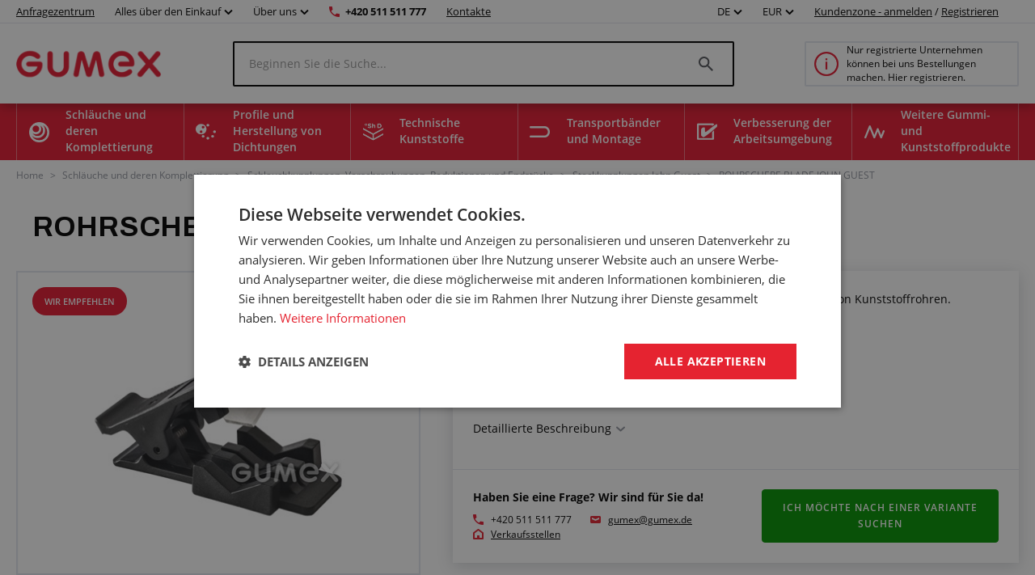

--- FILE ---
content_type: text/html; charset=utf-8
request_url: https://www.gumex.de/h/rohrschere-blade-john-guest-10734
body_size: 161733
content:



<!DOCTYPE html>
<html lang="de" class="static-menu gumex.cz">
<head>
    <meta charset="utf-8" />
    <meta http-equiv="x-ua-compatible" content="IE=edge">
    <meta name="format-detection" content="telephone=no">
    <meta name="viewport" content="width=device-width, initial-scale=1.0" />
    <meta name="author" content="http://www.blogic.cz/" />
    <meta name="robots" content="index, follow" />
    <meta name="google-site-verification" content="0owbIr2yTtJtMCqhdMh16hOnxoA9VTxJocGbVLz37-c" />

    <meta name="description" content="Kunststoff-Schere BLADE für das schnelle und einfache Ablängen von Kunststoffrohren. Technische Parameter: Für Rohr-Außendurchmesser: 4 - 12 mmMaterial Schere: PVCMaterial Messer: Stahl" /><meta name="keywords" content="BLADE Rohrschere JOHN GUEST, 4-12mm, PVC" /><title>ROHRSCHERE BLADE JOHN GUEST | GUMEX.DE</title><link rel="canonical" href="https://www.gumex.de/h/rohrschere-blade-john-guest-10734"/>

<link href="https://www.gumex.cz/en" hreflang="x-default" rel="alternate"></link>
<link href="https://www.gumex.cz/h/nuzky-blade-na-strihani-trubek-john-guest-10734" hreflang="cs" rel="alternate"></link>
<link href="https://www.gumex.at/h/rohrschere-blade-john-guest-10734" hreflang="de-AT" rel="alternate"></link>
<link href="https://www.gumex.de/h/rohrschere-blade-john-guest-10734" hreflang="de-DE" rel="alternate"></link>
<link href="https://www.gumex.sk/h/noznice-blade-na-strihanie-rurok-john-guest-10734" hreflang="sk" rel="alternate"></link>

    <meta name="og:url" property="og:url" content="https://www.gumex.de/h/rohrschere-blade-john-guest-10734">
<meta name="og:title" property="og:title" content="ROHRSCHERE BLADE JOHN GUEST | WWW.GUMEX.DE">
<meta name="og:description" property="og:description" content="Kunststoff-Schere BLADE f&#252;r das schnelle und einfache Abl&#228;ngen von Kunststoffrohren. Technische Parameter: F&#252;r Rohr-Au&#223;endurchmesser: 4 - 12 mmMaterial Schere: PVCMaterial Messer: Stahl">
<meta name="og:image" property="og:image" content="https://www.gumex.de/Images//09a63bde-26d0-4ae1-bbaa-f155b31077f5.png">
<meta name="og:site_name" property="og:site_name" content="GUMEX, spol. s r.o.">
<meta name="og:type" property="og:type" content="product">
<meta name="og:locale" property="og:locale" content="de">
<meta name="twitter:card" property="twitter:card" content="summary_large_image">
<meta name="twitter:site" property="twitter:site" content="GUMEX, spol. s r.o.">
<meta name="twitter:title" property="twitter:title" content="ROHRSCHERE BLADE JOHN GUEST | WWW.GUMEX.DE">
<meta name="twitter:description" property="twitter:description" content="Kunststoff-Schere BLADE f&#252;r das schnelle und einfache Abl&#228;ngen von Kunststoffrohren. Technische Parameter: F&#252;r Rohr-Au&#223;endurchmesser: 4 - 12 mmMaterial Schere: PVCMaterial Messer: Stahl">
<meta name="twitter:creator" property="twitter:creator" content="@businesslogic.cz">
<meta name="twitter:image" property="twitter:image" content="https://www.gumex.de/Images//09a63bde-26d0-4ae1-bbaa-f155b31077f5.png">
<meta name="twitter:domain" property="twitter:domain" content="https://www.gumex.cz/">


        <link rel='stylesheet' type='text/css' href='https://fonts.googleapis.com/css2?family=Archivo:wght@400;700&amp;display=block'>


            <link rel="stylesheet" type="text/css" href="/Assets/Custom/BLogic.BeCommerce.Bundle.B2C.min.css?056de154-8f5f-4dff-ab0a-0701cc8b8f02" />


    <link rel="shortcut icon" href="/favicon-shortcut.ico?056de154-8f5f-4dff-ab0a-0701cc8b8f02" type="image/x-icon">
    <link rel="icon" href="/favicon.ico?056de154-8f5f-4dff-ab0a-0701cc8b8f02" type="image/x-icon">

            <link rel="stylesheet" type="text/css" href="/Assets/Custom/BLogic.BeCommerce.Bundle.B2C.Other.min.css?056de154-8f5f-4dff-ab0a-0701cc8b8f02" />


    
    <link rel="stylesheet" type="text/css" href="/Assets/Custom/BLogic.BeCommerce.Custom.B2C.ProductDetail.min.css?b674c3ae-cfbf-404e-a73f-f93162e09341" />


    <script>
        var LocalHostPrefix = '';
        var IsMobileDevice = false;

        var systemSettings = [{"Key":"UserActivityLog_EveryPageViewLogging_Enabled","Value":"false"},{"Key":"Cart.IsOneStepCart","Value":"false"},{"Key":"Cart.IsShippingColapseAfterSelectEnabled","Value":"false"},{"Key":"Catalogue.ItemsOnPage","Value":"20"},{"Key":"AutoLogout","Value":"43200"},{"Key":"Cart.Badge.ShowCartItemsCount","Value":"true"},{"Key":"Catalogue_IsReplaceCatalogueViewInUrlEnabled","Value":"true"},{"Key":"GoogleMapsApiKey","Value":"AIzaSyCAlt2EmcaaFpXY1Ugg6yjOU2C-hsOP8r0"},{"Key":"IsLuigisBoxEnabled","Value":"false"},{"Key":"IsChangeQuantityWithContentViewLoadEnabled","Value":"true"}];

        var serverVersions = [{"Key":"resources","Value":"02bd873c-f8b0-4124-9494-0f7cfa388c26"}];

        var resources = null;
    </script>


            <script src="/Assets/Custom/BLogic.BeCommerce.Bundle.B2C.Top.min.js?056de154-8f5f-4dff-ab0a-0701cc8b8f02" type="text/javascript"></script>




    <script> 
 window.dataLayer = window.dataLayer || []; 
 dataLayer.push({ 
    'event': 'userStatus', 
    'userStatusData': { 
        'loggedIn' : 'no', 
        'type' : '-', 
        'userId' : '', 
    } 
  }); 
 </script><script> 
 window.dataLayer = window.dataLayer || []; 
 dataLayer.push({ 
 'ecomm_totalvalue' : '20', 
 'ecomm_prodid' : '5995', 
 'ecomm_pagetype' : 'product' 
 }) 
 </script>


    
    
    
    
    
    <!-- Google Tag Manager -->
                        <script data-cookieconsent="ignore">(function(w,d,s,l,i){w[l]=w[l]||[];w[l].push({'gtm.start':
                        new Date().getTime(),event:'gtm.js'});var f=d.getElementsByTagName(s)[0],
                        j=d.createElement(s),dl=l!='dataLayer'?'&l='+l:'';j.async=true;j.src=
                        'https://www.googletagmanager.com/gtm.js?id='+i+dl;f.parentNode.insertBefore(j,f);
                        })(window,document,'script','dataLayer','GTM-MCKRM5K');</script><!-- End Google Tag Manager -->
    


    <script> 
 window.dataLayer = window.dataLayer || []; 
 dataLayer.push({ 
'internalTraffic' : 'false' 
 }) 
 </script>
    
</head>
<body class="non-logged">

    

    <noscript><iframe src="https://www.googletagmanager.com/ns.html?id=GTM-MCKRM5K" height="0" width ="0" style ="display:none;visibility:hidden"></iframe></noscript>


    <div class="" id="">
        
        


    <div class="header">
        <div class="fixed-top-menu">
            <div class="top-bar">
                <div class="container">
                    <div>
                        <a class="contacts hide-mobile link-logo" target="" href="/AnfragenZentrum/einfuhrung">
                            Anfragezentrum
                        </a>

                            <div class="dropdown country-currency-switcher hide-mobile">
                                <div class="form-group bl-forminput">
                                    <div class="btn-group" data-target="">
                                        <button aria-expanded="false" aria-haspopup="false" class="btn btn-default dropdown-toggle no-transform" data-target="" data-toggle="dropdown" type="button">
                                            Alles über den Einkauf
                                            <span class="caret"></span>
                                        </button>
                                        <ul class="dropdown-menu">
                                                <li>
                                                    <a href="/landing-page/gumex-plus-20" target="_self">Kundenprogramm GUMEX+</a>
                                                </li>
                                                <li>
                                                    <a href="/dienstleistungen" target="_self">Unsere Dienstleistungen</a>
                                                </li>
                                                <li>
                                                    <a href="/sektion/informationen-fur-kunden/transport-und-warenversand-1" target="_self">Transport und Warenversand</a>
                                                </li>
                                                <li>
                                                    <a href="/Blog" target="_self">Blog und Beratungsservice</a>
                                                </li>
                                                <li>
                                                    <a href="/CMS/fur-kunden-286" target="_self">Informationen für Kunden</a>
                                                </li>
                                                <li>
                                                    <a href="/ChemischeBest%C3%A4ndigkeiten/Auszug" target="_self">Chemische Beständigkeit</a>
                                                </li>
                                                <li>
                                                    <a href="/sektion/informationen-fur-kunden/geschaftsbedingungen-2" target="_self">Geschäftsbedingungen</a>
                                                </li>
                                        </ul>
                                    </div>
                                </div>
                            </div>

                            <div class="dropdown country-currency-switcher hide-mobile">
                                <div class="form-group bl-forminput">
                                    <div class="btn-group" data-target="">
                                        <button aria-expanded="false" aria-haspopup="false" class="btn btn-default dropdown-toggle no-transform" data-target="" data-toggle="dropdown" type="button">
                                            Über uns
                                            <span class="caret"></span>
                                        </button>
                                        <ul class="dropdown-menu">
                                                <li>
                                                    <a href="/sektion/uber-gumex/impressum-186" target="_self">Impressum</a>
                                                </li>
                                                <li>
                                                    <a href="/sektion/uber-gumex/warum-gumex-222" target="_self">Warum GUMEX?</a>
                                                </li>
                                                <li>
                                                    <a href="/sektion/uber-gumex/gumex-stellt-sich-vor-22" target="_self">GUMEX stellt sich vor</a>
                                                </li>
                                                <li>
                                                    <a href="/sektion/uber-gumex/gumex-ist-besitzer-des-iso-zertifikats-15" target="_self">ISO-Zertifizierung</a>
                                                </li>
                                        </ul>
                                    </div>
                                </div>
                            </div>

                        <a href="tel:+420 511 511 777" class="phone-number hide-mobile">+420 511 511 777</a>
                        <a href="/Verkaufsstellen" class="contacts hide-mobile">Kontakte</a>

                        <div class="hide-desktop contact-info">
                            <a href="tel:+420 511 511 777" class="phone-number">+420 511 511 777</a>
                            <a href="/Verkaufsstellen" class="contacts">Kontakte</a>
                        </div>

                        <div class="flex flex-center hide-desktop">
                            <div class="flex flex-center">
                                        <div class="dropdown country-currency-switcher">
            <div class="form-group bl-forminput">
                <div class="btn-group" data-target="">
                    <button aria-expanded="false" aria-haspopup="false" class="btn btn-default dropdown-toggle" data-target="" data-toggle="dropdown" type="button">
                        DE
                        <span class="caret"></span>
                    </button>
                    <ul class="dropdown-menu">
                        <li value="cs">
                            <a href="https://www.gumex.cz/h/nuzky-blade-na-strihani-trubek-john-guest-10734">CZ</a>
                        </li>
                        <li value="sk">
                            <a href="https://www.gumex.sk/h/noznice-blade-na-strihanie-rurok-john-guest-10734">SK</a>
                        </li>
                        <li value="de">
                            <a href="https://www.gumex.de/h/rohrschere-blade-john-guest-10734">DE</a>
                        </li>
                        <li value="de">
                            <a href="https://www.gumex.at/h/rohrschere-blade-john-guest-10734">AT</a>
                        </li>
                        <li value="en">
                            <a href="https://www.gumex.cz/en">EN</a>
                        </li>
                    </ul>
                </div>
            </div>
        </div>
        <div class="dropdown country-currency-switcher">
            <div class="form-group bl-forminput currency-switch">
                <div class="btn-group" data-target="">
                    <button aria-expanded="false" aria-haspopup="false" class="btn btn-default dropdown-toggle" data-target="" data-toggle="dropdown" type="button">
                        EUR
                        <span class="caret"></span>
                    </button>
                    <ul class="dropdown-menu">
                        <li value="cs">
                            <a data-currencycode="CZK" href="#">CZK</a>
                        </li>
                        <li value="sk">
                            <a data-currencycode="EUR" href="#">EUR</a>
                        </li>
                    </ul>
                </div>
            </div>
        </div>

                            </div>

                        </div>
                    </div>

                    <div class="hide-mobile">
                                <div class="dropdown country-currency-switcher">
            <div class="form-group bl-forminput">
                <div class="btn-group" data-target="">
                    <button aria-expanded="false" aria-haspopup="false" class="btn btn-default dropdown-toggle" data-target="" data-toggle="dropdown" type="button">
                        DE
                        <span class="caret"></span>
                    </button>
                    <ul class="dropdown-menu">
                        <li value="cs">
                            <a href="https://www.gumex.cz/h/nuzky-blade-na-strihani-trubek-john-guest-10734">CZ</a>
                        </li>
                        <li value="sk">
                            <a href="https://www.gumex.sk/h/noznice-blade-na-strihanie-rurok-john-guest-10734">SK</a>
                        </li>
                        <li value="de">
                            <a href="https://www.gumex.de/h/rohrschere-blade-john-guest-10734">DE</a>
                        </li>
                        <li value="de">
                            <a href="https://www.gumex.at/h/rohrschere-blade-john-guest-10734">AT</a>
                        </li>
                        <li value="en">
                            <a href="https://www.gumex.cz/en">EN</a>
                        </li>
                    </ul>
                </div>
            </div>
        </div>
        <div class="dropdown country-currency-switcher">
            <div class="form-group bl-forminput currency-switch">
                <div class="btn-group" data-target="">
                    <button aria-expanded="false" aria-haspopup="false" class="btn btn-default dropdown-toggle" data-target="" data-toggle="dropdown" type="button">
                        EUR
                        <span class="caret"></span>
                    </button>
                    <ul class="dropdown-menu">
                        <li value="cs">
                            <a data-currencycode="CZK" href="#">CZK</a>
                        </li>
                        <li value="sk">
                            <a data-currencycode="EUR" href="#">EUR</a>
                        </li>
                    </ul>
                </div>
            </div>
        </div>


                            <div class="login-placeholder">
                                    <a href="#LoginModal" data-toggle="modal">Kundenzone - anmelden</a>
                                    <span>/</span>
                                <a href="/Registrierung">Registrieren</a>
                            </div>

<div>
	<div class="hidden&#32;modal-link&#32;icon-profile&#32;anim" data-toggle="modal" href="#LoginModal"></div>
</div>
                    </div>
                </div>
            </div>
            <div class="head-desktop">
                <div class="container">

                    <a class="logo-link" href="/">
                        <img class="logo" src="/Images//09a63bde-26d0-4ae1-bbaa-f155b31077f5.png" title="GUMEX, spol. s r.o." alt="GUMEX, spol. s r.o., logo" />
                    </a>

                    <div class="search-desktop">
                        <div class="search-input-placeholder">
                            <input id="desktop-search-input" class="search-input desktop-search-input form-control" type="text" name="name" value="" placeholder="Beginnen Sie die Suche..." autocomplete="off" />
                            <img class="search-icon" src="/Assets/Custom/img/search-gray-small.png" />
                        </div>
                        <div id="layout-search-container" class="desktop-search-container">
                        </div>
                    </div>

                        <a href="/Sektion/Kundeninformationen/Registrierung-und-geschäftliche-Zusammenarbeit-117" class="cart-placeholder">
                            <img src="/Assets/Custom/img/info-red-small.png" />
                            <span>Nur registrierte Unternehmen können bei uns Bestellungen machen. Hier registrieren.</span>
                        </a>
                </div>
            </div>
        </div>
        <div class="head-desktop menu">
            <div class="layout-menu">
                <div class="container">
                        <div class="root-category" style="background-image: url(/Images/Category/efc9c6bf-2e4e-407b-9919-a4b0880194e2.png)">
                            <span>
                                Schläuche und deren Komplettierung
                            </span>
                            <div class="menu-placeholder">
                                <div class="menu-section navigation">
                                    <div class="menu-section__heading">
                                        Produktkategorien
                                    </div>
                                        <div class="menu-item" style="background-image: url(/Images/Category/fb8563d2-9ab8-4033-82c0-2fb2dfc9f9ce.svg)">
                                            <a href="/Produkte/schlauche-fur-flussige-medien-56">
                                                Schläuche für flüssige Medien
                                            </a>
                                        </div>
                                        <div class="menu-item" style="background-image: url(/Images/Category/5993433b-a730-4d4a-8a1e-686c8907424f.svg)">
                                            <a href="/Produkte/luft-und-gasschlauche-15">
                                                Luft- und Gasschläuche
                                            </a>
                                        </div>
                                        <div class="menu-item" style="background-image: url(/Images/Category/2de301d0-b13f-41d5-a79d-c3ee0e79b355.svg)">
                                            <a href="/Produkte/schlauche-fur-schuttgut-70">
                                                Schläuche für Schüttgut
                                            </a>
                                        </div>
                                        <div class="menu-item" style="background-image: url(/Images/Category/4d2b5228-2ff3-4f28-b2a3-c977688839e6.svg)">
                                            <a href="/Produkte/absaugschlauche-18">
                                                Absaugschläuche
                                            </a>
                                        </div>
                                        <div class="menu-item" style="background-image: url(/Images/Category/b110cd06-ad8b-4107-a397-6201aa5c5fa3.svg)">
                                            <a href="/Produkte/chemikalien-schlauche-16">
                                                Chemikalien-Schläuche
                                            </a>
                                        </div>
                                        <div class="menu-item" style="background-image: url(/Images/Category/59b2e01d-9e9e-450f-85df-b47074c65cf3.svg)">
                                            <a href="/Produkte/lebensmittel-schlauche-14">
                                                Lebensmittelschläuche
                                            </a>
                                        </div>
                                        <div class="menu-item" style="background-image: url(/Images/Category/ce2145d4-d3a2-482b-85df-21cd56a4489c.svg)">
                                            <a href="/Produkte/schlauche-fur-pharmaindustrie-20">
                                                Schläuche für Pharmaindustrie
                                            </a>
                                        </div>
                                        <div class="menu-item" style="background-image: url(/Images/Category/2a7af3d6-e15d-435e-a495-570d3201b318.svg)">
                                            <a href="/Produkte/schlauchschellen-17">
                                                Schlauchschellen
                                            </a>
                                        </div>
                                        <div class="menu-item" style="background-image: url(/Images/Category/696d8f4c-ce7f-4a39-b6ee-464d297ca56f.svg)">
                                            <a href="/Produkte/schlauchkupplungen-verbindungsstucke-und-verschraubungen-80">
                                                Schlauchkupplungen, Verschraubungen, Reduktionen und Endstücke
                                            </a>
                                        </div>
                                        <div class="menu-item" style="background-image: url(/Images/Category/7aec3d8f-10cb-40d0-b1b5-2ab57aef4435.svg)">
                                            <a href="/Produkte/schutzspiralen-fur-schlauche-19">
                                                Schutzspiralen für Schläuche und Kabel
                                            </a>
                                        </div>
                                        <div class="menu-item" style="background-image: url(/Images/Category/4160a482-d594-470d-9882-cc24886ac00c.svg)">
                                            <a href="/Produkte/schlauchzubehor-83">
                                                Schlauchzubehör
                                            </a>
                                        </div>
                                        <div class="menu-item" style="background-image: url(/Images/Category/f10fbc92-647b-4f90-bc24-4b08f3ac5924.svg)">
                                            <a href="/Produkte/hydraulikschlauche-86">
                                                Hydraulikschläuche
                                            </a>
                                        </div>
                                        <div class="menu-item" style="background-image: url(/Images/Category/73ea753e-8982-4736-abc3-99f23feeab84.svg)">
                                            <a href="/Produkte/endstucke-fur-hydraulik-schlauche-82">
                                                Endstücke für Hydraulik-Schläuche
                                            </a>
                                        </div>
                                </div>

                                <div class="menu-section">
                                    <div class="menu-section__heading">
                                        Anfragezentrum
                                    </div>

                                    


<div class="demand-cta">
        <div class="demand-cta__icon">
            <img src="/Assets/Custom/img/landing-page/blueprint.svg" title="" alt="" />
        </div>
    <div class="demand-cta__body">
        <div class="demand-cta__body--title">
            <h2>Lassen Sie Ihr Produkt genau auf Sie zugeschnitten herstellen oder anpassen</h2>
        </div>
        <div class="demand-cta__body--features">
            <div class="demand-cta__body--feature">
                <p>Schnelle und einfache Konfiguration</p>
            </div>
            <div class="demand-cta__body--feature">
                <p>Unsere Spezialisten beraten Sie gerne</p>
            </div>
            <div class="demand-cta__body--feature">
                <p>Wir melden uns innerhalb der nächsten 24 Stunden bei Ihnen</p>
            </div>
        </div>
    </div>
    <a href="/AnfragenZentrum/einfuhrung" target="" class="btn btn--green demand-cta__button data-layer-link " data-name="Erforschen" data-placement="main menu">
        Erforschen
    </a>
</div>

                                </div>


                                    <div class="menu-section">
                                        <div class="menu-section__heading">
                                            Zusammenhängende Dienstleistungen
                                        </div>

                                            <div class="service-item">
        <img src="/Images/Category/47903ce2-f3c8-46fe-b37d-6c175f46b311.svg"/>
        <a href="/dienstleistungen/schlauche-und-deren-komplettierung-74#toSection">
            Schläuche und deren Komplettierung
        </a>
        <div class="service-item--count">26</div>
    </div>

                                    </div>
                            </div>
                        </div>
                        <div class="root-category" style="background-image: url(/Images/Category/1d8ee070-f871-4658-bd59-201acad557ec.png)">
                            <span>
                                Profile und Herstellung von Dichtungen
                            </span>
                            <div class="menu-placeholder">
                                <div class="menu-section navigation">
                                    <div class="menu-section__heading">
                                        Produktkategorien
                                    </div>
                                        <div class="menu-item" style="background-image: url(/Images/Category/9c1af253-783a-418d-bf93-40d15df4df29.svg)">
                                            <a href="/Produkte/flache-kompaktmaterialien-201">
                                                Flache Kompaktmaterialien
                                            </a>
                                        </div>
                                        <div class="menu-item" style="background-image: url(/Images/Category/c01932f3-cec0-4e78-86da-c4f23b4a7d7a.svg)">
                                            <a href="/Produkte/flache-porose-materialien-211">
                                                Flache poröse Materialien
                                            </a>
                                        </div>
                                        <div class="menu-item" style="background-image: url(/Images/Category/a3143cfd-733d-437a-aee1-eccd04ec9d26.svg)">
                                            <a href="/Produkte/sonstige-flache-materialien-236">
                                                Sonstige flache Materialien
                                            </a>
                                        </div>
                                        <div class="menu-item" style="background-image: url(/Images/Category/51e143a7-6864-4700-b66c-bb0d7ad05b04.svg)">
                                            <a href="/Produkte/profile-mit-metallarmierung-pireli-384">
                                                Profile mit Metallarmierung Pireli
                                            </a>
                                        </div>
                                        <div class="menu-item" style="background-image: url(/Images/Category/fa6440e8-30ed-4e03-a23e-0fa209be6c46.svg)">
                                            <a href="/Produkte/kompakte-profile-als-meterware-218">
                                                Kompakte Profile als Meterware
                                            </a>
                                        </div>
                                        <div class="menu-item" style="background-image: url(/Images/Category/e9aafc0e-e545-4402-9229-9c94ae4768fb.svg)">
                                            <a href="/Produkte/porose-profile-als-meterware-212">
                                                Poröse Profile als Meterware
                                            </a>
                                        </div>
                                        <div class="menu-item" style="background-image: url(/Images/Category/78e8332e-4aea-40c0-995e-5515d95afdb4.svg)">
                                            <a href="/Produkte/mageschneiderte-profile-als-meterware-274">
                                                Maßgeschneiderte Profile als Meterware
                                            </a>
                                        </div>
                                        <div class="menu-item" style="background-image: url(/Images/Category/89feef92-f6b4-4b61-b09a-21e52b54f5f1.svg)">
                                            <a href="/Produkte/klebstoffe-294">
                                                Klebstoffe
                                            </a>
                                        </div>
                                </div>

                                <div class="menu-section">
                                    <div class="menu-section__heading">
                                        Anfragezentrum
                                    </div>

                                    


<div class="demand-cta">
        <div class="demand-cta__icon">
            <img src="/Assets/Custom/img/landing-page/blueprint.svg" title="" alt="" />
        </div>
    <div class="demand-cta__body">
        <div class="demand-cta__body--title">
            <h2>Lassen Sie Ihr Produkt genau auf Sie zugeschnitten herstellen oder anpassen</h2>
        </div>
        <div class="demand-cta__body--features">
            <div class="demand-cta__body--feature">
                <p>Schnelle und einfache Konfiguration</p>
            </div>
            <div class="demand-cta__body--feature">
                <p>Unsere Spezialisten beraten Sie gerne</p>
            </div>
            <div class="demand-cta__body--feature">
                <p>Wir melden uns innerhalb der nächsten 24 Stunden bei Ihnen</p>
            </div>
        </div>
    </div>
    <a href="/AnfragenZentrum/einfuhrung" target="" class="btn btn--green demand-cta__button data-layer-link " data-name="Erforschen" data-placement="main menu">
        Erforschen
    </a>
</div>

                                </div>


                                    <div class="menu-section">
                                        <div class="menu-section__heading">
                                            Zusammenhängende Dienstleistungen
                                        </div>

                                            <div class="service-item">
        <img src="/Images/Category/b327e253-1ef6-42ab-98c4-1bc498e85a60.svg"/>
        <a href="/dienstleistungen/profile-und-herstellung-von-dichtungen-75#toSection">
            Profile und Herstellung von Dichtungen
        </a>
        <div class="service-item--count">31</div>
    </div>

                                    </div>
                            </div>
                        </div>
                        <div class="root-category" style="background-image: url(/Images/Category/86a42021-6797-4594-ab93-1fded7af8516.png)">
                            <span>
                                Technische Kunststoffe
                            </span>
                            <div class="menu-placeholder">
                                <div class="menu-section navigation">
                                    <div class="menu-section__heading">
                                        Produktkategorien
                                    </div>
                                        <div class="menu-item" style="background-image: url(/Images/Category/8d236458-3bf6-4636-8746-476e762d5126.svg)">
                                            <a href="/Produkte/abriebfeste-platten-416">
                                                Abriebfeste Platten
                                            </a>
                                        </div>
                                        <div class="menu-item" style="background-image: url(/Images/Category/d4a71b39-572a-4fad-b9fe-c6e9ab0ab8f0.svg)">
                                            <a href="/Produkte/technische-kunststoffplatten-427">
                                                Technische Kunststoffplatten
                                            </a>
                                        </div>
                                        <div class="menu-item" style="background-image: url(/Images/Category/e17f5ef1-9989-438e-9d52-e5602039ee7e.svg)">
                                            <a href="/Produkte/mikroporose-polyethylen-platten-449">
                                                Schaumstoffplatten aus Polyethylen
                                            </a>
                                        </div>
                                        <div class="menu-item" style="background-image: url(/Images/Category/37cd44ee-993b-4688-a873-63869c88adfa.svg)">
                                            <a href="/Produkte/isolierplatten-415">
                                                Isolierplatten
                                            </a>
                                        </div>
                                        <div class="menu-item" style="background-image: url(/Images/Category/ea67f4c6-7350-4e2d-b3b6-6d7cd8ab9f5d.svg)">
                                            <a href="/Produkte/umele-drevo-447">
                                                Künstliches Holz
                                            </a>
                                        </div>
                                        <div class="menu-item" style="background-image: url(/Images/Category/3a02aad8-c65d-4d1f-b626-111aca0a2c69.svg)">
                                            <a href="/Produkte/kunststoffstabe-und-rohre-453">
                                                Kunststoffstäbe und -rohre
                                            </a>
                                        </div>
                                        <div class="menu-item" style="background-image: url(/Images/Category/cef8f48e-2324-434e-8b10-fe9e834e8c50.svg)">
                                            <a href="/Produkte/polyurethanstabe-444">
                                                Polyurethanstäbe
                                            </a>
                                        </div>
                                </div>

                                <div class="menu-section">
                                    <div class="menu-section__heading">
                                        Anfragezentrum
                                    </div>

                                    


<div class="demand-cta">
        <div class="demand-cta__icon">
            <img src="/Assets/Custom/img/landing-page/blueprint.svg" title="" alt="" />
        </div>
    <div class="demand-cta__body">
        <div class="demand-cta__body--title">
            <h2>Lassen Sie Ihr Produkt genau auf Sie zugeschnitten herstellen oder anpassen</h2>
        </div>
        <div class="demand-cta__body--features">
            <div class="demand-cta__body--feature">
                <p>Schnelle und einfache Konfiguration</p>
            </div>
            <div class="demand-cta__body--feature">
                <p>Unsere Spezialisten beraten Sie gerne</p>
            </div>
            <div class="demand-cta__body--feature">
                <p>Wir melden uns innerhalb der nächsten 24 Stunden bei Ihnen</p>
            </div>
        </div>
    </div>
    <a href="/AnfragenZentrum/einfuhrung" target="" class="btn btn--green demand-cta__button data-layer-link " data-name="Erforschen" data-placement="main menu">
        Erforschen
    </a>
</div>

                                </div>


                                    <div class="menu-section">
                                        <div class="menu-section__heading">
                                            Zusammenhängende Dienstleistungen
                                        </div>

                                            <div class="service-item">
        <img src="/Images/Category/c78374f3-6f1c-4c93-a8f7-704f80db7b16.png"/>
        <a href="/dienstleistungen/technische-kunststoffe-423#toSection">
            Technische Kunststoffe
        </a>
        <div class="service-item--count">10</div>
    </div>

                                    </div>
                            </div>
                        </div>
                        <div class="root-category" style="background-image: url(/Images/Category/4f6c5093-7a57-4446-a26d-e7ae904211bc.png)">
                            <span>
                                Transportbänder und Montage
                            </span>
                            <div class="menu-placeholder">
                                <div class="menu-section navigation">
                                    <div class="menu-section__heading">
                                        Produktkategorien
                                    </div>
                                        <div class="menu-item" style="background-image: url(/Images/Category/0b9c972b-7448-46d6-8e55-eb0572246d9b.svg)">
                                            <a href="/Produkte/transportbander-241">
                                                Transportbänder
                                            </a>
                                        </div>
                                        <div class="menu-item" style="background-image: url(/Images/Category/681d6a74-6228-4e56-a23f-232c0458b945.svg)">
                                            <a href="/Produkte/zubehor-zu-fordererbandern-242">
                                                Zubehör zu Fördererbändern
                                            </a>
                                        </div>
                                </div>

                                <div class="menu-section">
                                    <div class="menu-section__heading">
                                        Anfragezentrum
                                    </div>

                                    


<div class="demand-cta">
        <div class="demand-cta__icon">
            <img src="/Assets/Custom/img/landing-page/blueprint.svg" title="" alt="" />
        </div>
    <div class="demand-cta__body">
        <div class="demand-cta__body--title">
            <h2>Lassen Sie Ihr Produkt genau auf Sie zugeschnitten herstellen oder anpassen</h2>
        </div>
        <div class="demand-cta__body--features">
            <div class="demand-cta__body--feature">
                <p>Schnelle und einfache Konfiguration</p>
            </div>
            <div class="demand-cta__body--feature">
                <p>Unsere Spezialisten beraten Sie gerne</p>
            </div>
            <div class="demand-cta__body--feature">
                <p>Wir melden uns innerhalb der nächsten 24 Stunden bei Ihnen</p>
            </div>
        </div>
    </div>
    <a href="/AnfragenZentrum/einfuhrung" target="" class="btn btn--green demand-cta__button data-layer-link " data-name="Erforschen" data-placement="main menu">
        Erforschen
    </a>
</div>

                                </div>


                                    <div class="menu-section">
                                        <div class="menu-section__heading">
                                            Zusammenhängende Dienstleistungen
                                        </div>

                                            <div class="service-item">
        <img src="/Images/Category/62a6fe05-8fba-4bb7-b782-29a06ea2912b.svg"/>
        <a href="/dienstleistungen/transportbander-und-montage-76#toSection">
            Transportbänder und Montage
        </a>
        <div class="service-item--count">15</div>
    </div>

                                    </div>
                            </div>
                        </div>
                        <div class="root-category" style="background-image: url(/Images/Category/238c82c5-8482-43aa-8940-65cf910137d0.png)">
                            <span>
                                Verbesserung der Arbeitsumgebung
                            </span>
                            <div class="menu-placeholder">
                                <div class="menu-section navigation">
                                    <div class="menu-section__heading">
                                        Produktkategorien
                                    </div>
                                        <div class="menu-item" style="background-image: url(/Images/Category/10209d12-8d2a-4b62-9b78-3882cdcc4aa3.svg)">
                                            <a href="/Produkte/larmschutzisolierung-336">
                                                Lärmschutzisolierung
                                            </a>
                                        </div>
                                        <div class="menu-item" style="background-image: url(/Images/Category/c51422ae-c2d7-41e0-b4ae-688e9f09f84b.svg)">
                                            <a href="/Produkte/werkzeugkoffer-323">
                                                Werkzeugkoffer
                                            </a>
                                        </div>
                                        <div class="menu-item" style="background-image: url(/Images/Category/382da982-af1d-4f68-9209-1bc730b02994.svg)">
                                            <a href="/Produkte/folien-fur-tore-und-durchgange-339">
                                                Folien für Tore und Durchgänge
                                            </a>
                                        </div>
                                        <div class="menu-item" style="background-image: url(/Images/Category/12792d65-372a-4b72-a77a-64443bcb9c8a.svg)">
                                            <a href="/Produkte/fubodenbelage-und-matten-aus-gummi-337">
                                                Fußbodenbeläge und Matten aus Gummi
                                            </a>
                                        </div>
                                        <div class="menu-item" style="background-image: url(/Images/Category/09c475f8-1725-456c-9e8c-fe795cbb6470.svg)">
                                            <a href="/Produkte/gummiklingen-fur-schneepfluge-309">
                                                Gummiklingen für Schneepflüge
                                            </a>
                                        </div>
                                        <div class="menu-item" style="background-image: url(/Images/Category/d0fe1c43-a03b-4aeb-a300-cde68b4e7118.svg)">
                                            <a href="/Produkte/pvc-fubodenbelage-338">
                                                PVC-Fußbodenbeläge
                                            </a>
                                        </div>
                                        <div class="menu-item" style="background-image: url(/Images/Category/af11b51f-9f67-4e04-9a89-aadb40fead71.svg)">
                                            <a href="/Produkte/gummimatten-378">
                                                Gummimatten
                                            </a>
                                        </div>
                                        <div class="menu-item" style="background-image: url(/Images/Category/1f42ae31-5e86-4465-90ec-2904dc67630a.svg)">
                                            <a href="/Produkte/fahrbahnschwellen-und-kabelbrucken-322">
                                                Fahrbahnschwellen und Kabelbrücken
                                            </a>
                                        </div>
                                        <div class="menu-item" style="background-image: url(/Images/Category/419838f0-fab5-4843-b312-466d3654f480.svg)">
                                            <a href="/Produkte/schutz-und-schweivorhange-340">
                                                Schutz- und Schweißvorhänge
                                            </a>
                                        </div>
                                        <div class="menu-item" style="background-image: url(/Images/Category/e0b099cb-733b-4529-9afb-204b07cb6679.svg)">
                                            <a href="/Produkte/schutzwande-379">
                                                Schutzwände
                                            </a>
                                        </div>
                                </div>

                                <div class="menu-section">
                                    <div class="menu-section__heading">
                                        Anfragezentrum
                                    </div>

                                    


<div class="demand-cta">
        <div class="demand-cta__icon">
            <img src="/Assets/Custom/img/landing-page/blueprint.svg" title="" alt="" />
        </div>
    <div class="demand-cta__body">
        <div class="demand-cta__body--title">
            <h2>Lassen Sie Ihr Produkt genau auf Sie zugeschnitten herstellen oder anpassen</h2>
        </div>
        <div class="demand-cta__body--features">
            <div class="demand-cta__body--feature">
                <p>Schnelle und einfache Konfiguration</p>
            </div>
            <div class="demand-cta__body--feature">
                <p>Unsere Spezialisten beraten Sie gerne</p>
            </div>
            <div class="demand-cta__body--feature">
                <p>Wir melden uns innerhalb der nächsten 24 Stunden bei Ihnen</p>
            </div>
        </div>
    </div>
    <a href="/AnfragenZentrum/einfuhrung" target="" class="btn btn--green demand-cta__button data-layer-link " data-name="Erforschen" data-placement="main menu">
        Erforschen
    </a>
</div>

                                </div>


                                    <div class="menu-section">
                                        <div class="menu-section__heading">
                                            Zusammenhängende Dienstleistungen
                                        </div>

                                            <div class="service-item">
        <img src="/Images/Category/083234bc-6e29-47c7-9ef2-e005872ee217.svg"/>
        <a href="/dienstleistungen/verbesserung-der-arbeitsumgebung-77#toSection">
            Verbesserung der Arbeitsumgebung
        </a>
        <div class="service-item--count">21</div>
    </div>

                                    </div>
                            </div>
                        </div>
                        <div class="root-category" style="background-image: url(/Images/Category/00589b05-52f0-4481-a58e-49b12bd71d8c.png)">
                            <span>
                                Weitere Gummi- und Kunststoffprodukte
                            </span>
                            <div class="menu-placeholder">
                                <div class="menu-section navigation">
                                    <div class="menu-section__heading">
                                        Produktkategorien
                                    </div>
                                        <div class="menu-item" style="background-image: url(/Images/Category/e9744e2e-16e5-489a-a0ea-2037524457ec.jpg)">
                                            <a href="/Produkte/elektroinstallation-mit-mehr-sicherheit-9">
                                                Elemente für eine sichere Elektroinstallation
                                            </a>
                                        </div>
                                        <div class="menu-item" style="background-image: url(/Images/Category/c70e1a92-ca88-44e5-b398-954cf06bfbdc.svg)">
                                            <a href="/Produkte/hardy-kupplungen-306">
                                                Hardy-Kupplungen
                                            </a>
                                        </div>
                                        <div class="menu-item" style="background-image: url(/Images/Category/96cf3469-e798-430a-91e4-bd0d0537f39f.svg)">
                                            <a href="/Produkte/stempelgummis-443">
                                                Stempelgummis
                                            </a>
                                        </div>
                                        <div class="menu-item" style="background-image: url(/Images/Category/8604b1d1-75bf-4a0c-a661-adf62f5fde07.svg)">
                                            <a href="/Produkte/selbstvulkanisierende-bander-316">
                                                Selbstvulkanisierende Bänder
                                            </a>
                                        </div>
                                        <div class="menu-item" style="background-image: url(/Images/Category/12356d1f-4f33-40f3-b516-2efc9bc84c82.svg)">
                                            <a href="/Produkte/kabelbinder-321">
                                                Kabelbinder
                                            </a>
                                        </div>
                                        <div class="menu-item" style="background-image: url(/Images/Category/06a1239a-f54c-46d2-a67f-31d026f695b2.svg)">
                                            <a href="/Produkte/teflonbander-und-teflonfaser-317">
                                                Teflonbänder und -faser
                                            </a>
                                        </div>
                                        <div class="menu-item" style="background-image: url(/Images/Category/6324eb84-590b-4e3a-9527-36ca504023f8.svg)">
                                            <a href="/Produkte/schmiertechnik-315">
                                                Schmiertechnik
                                            </a>
                                        </div>
                                        <div class="menu-item" style="background-image: url(/Images/Category/e708cb12-a71d-43c2-8424-608f6b443182.svg)">
                                            <a href="/Produkte/andere-klebstoffe-und-kitte-310">
                                                Andere Klebstoffe und Kitte
                                            </a>
                                        </div>
                                        <div class="menu-item" style="background-image: url(/Images/Category/430d49ba-3ddb-4ed9-943e-be0ab4aa510c.svg)">
                                            <a href="/Produkte/reinigungskugeln-fur-siebanlagen-308">
                                                Reinigungskugeln für Siebanlagen
                                            </a>
                                        </div>
                                        <div class="menu-item" style="background-image: url(/Images/Category/4837c3f0-7cea-405d-aa1c-1d12cbd748af.svg)">
                                            <a href="/Produkte/unterlagen-fur-wagenheber-319">
                                                Unterlagen für Wagenheber
                                            </a>
                                        </div>
                                        <div class="menu-item" style="background-image: url(/Images/Category/88912681-15b1-451a-a3aa-7f2e1e812dab.svg)">
                                            <a href="/Produkte/pvc-folien-fur-kurzwarenindustrie-320">
                                                PVC-Folien nicht nur für Kurzwarenindustrie
                                            </a>
                                        </div>
                                        <div class="menu-item" style="background-image: url(/Images/Category/94e70e26-4988-456b-ba0c-c4191e5b5c1a.svg)">
                                            <a href="/Produkte/gummiseile-und-zubehor-318">
                                                Gummiseile und Zubehör
                                            </a>
                                        </div>
                                        <div class="menu-item" style="background-image: url(/Images/Category/a67eda23-7880-4469-a241-60fecdbde303.svg)">
                                            <a href="/Produkte/programm-fur-klaranlagen-307">
                                                Membrandiffusoren für Kläranlagen
                                            </a>
                                        </div>
                                        <div class="menu-item" style="background-image: url(/Images/Category/7b765d47-4102-4134-8d14-6223a8c3b9ac.svg)">
                                            <a href="/Produkte/warmeisolierung-fur-rohrleitungen-391">
                                                Wärmeisolierung für Rohrleitungen
                                            </a>
                                        </div>
                                        <div class="menu-item" style="background-image: url(/Images/Category/8e164748-5a7d-49ea-8641-37125778c096.png)">
                                            <a href="/Produkte/distanzunterlagen-454">
                                                Distanzunterlagen
                                            </a>
                                        </div>
                                        <div class="menu-item" style="background-image: url(/Images/Category/fcae2afb-d5ed-42dd-ab60-cb2bf775819d.png)">
                                            <a href="/Produkte/keile-fur-bauwesen-455">
                                                Keile für Bauwesen
                                            </a>
                                        </div>
                                </div>

                                <div class="menu-section">
                                    <div class="menu-section__heading">
                                        Anfragezentrum
                                    </div>

                                    


<div class="demand-cta">
        <div class="demand-cta__icon">
            <img src="/Assets/Custom/img/landing-page/blueprint.svg" title="" alt="" />
        </div>
    <div class="demand-cta__body">
        <div class="demand-cta__body--title">
            <h2>Lassen Sie Ihr Produkt genau auf Sie zugeschnitten herstellen oder anpassen</h2>
        </div>
        <div class="demand-cta__body--features">
            <div class="demand-cta__body--feature">
                <p>Schnelle und einfache Konfiguration</p>
            </div>
            <div class="demand-cta__body--feature">
                <p>Unsere Spezialisten beraten Sie gerne</p>
            </div>
            <div class="demand-cta__body--feature">
                <p>Wir melden uns innerhalb der nächsten 24 Stunden bei Ihnen</p>
            </div>
        </div>
    </div>
    <a href="/AnfragenZentrum/einfuhrung" target="" class="btn btn--green demand-cta__button data-layer-link " data-name="Erforschen" data-placement="main menu">
        Erforschen
    </a>
</div>

                                </div>


                                    <div class="menu-section">
                                        <div class="menu-section__heading">
                                            Zusammenhängende Dienstleistungen
                                        </div>

                                            <div class="service-item">
        <img src="/Images/Category/f4df11c8-73c0-4054-9058-c7065d7fd6e0.svg"/>
        <a href="/dienstleistungen/weitere-gummi-und-kunststoffprodukte-79#toSection">
            Weitere Gummi- und Kunststoffprodukte
        </a>
        <div class="service-item--count">10</div>
    </div>

                                    </div>
                            </div>
                        </div>
                </div>
            </div>
        </div>

        <div class="head-mobile">
            <div class="header-icons">
                <div class="logo-mobile">
                    <div class="logo" data-toggle="collapse" data-target=".mobile-part">
                        <a href="/">
                            <img class="logo" src="/Assets/Custom/img/gumex-logo-mobile.png" title="GUMEX, spol. s r.o." alt="GUMEX, spol. s r.o., logo" />
                        </a>
                    </div>
                </div>
                <div class="icons-placeholder">
                    <div class="icon-mobile search">
                    </div>
                    <div class="search-mobile">
                        <div class="search-input-placeholder">
                            <input id="mobile-search-input" class="search-input mobile-search-input form-control" type="text" name="name" value="" placeholder="Beginnen Sie die Suche..." autocomplete="off" />
                            <img class="search-icon" src="/Assets/Custom/img/search-gray-small.png" />
                        </div>
                        <div id="layout-search-container" class="mobile-search-container">
                        </div>
                    </div>

                        <div class="icon-mobile user" href="#LoginModal" data-toggle="modal">
                        </div>
                        <div class="icon-mobile info">
                            <a href="/Sektion/Kundeninformationen/Registrierung-und-geschäftliche-Zusammenarbeit-117">
                                <span>Nur registrierte Unternehmen können bei uns Bestellungen machen. Hier registrieren.</span>
                            </a>
                        </div>
                    <div class="icon-mobile menu">
                        <button type="button" class="menu-btn navbar-toggle" data-toggle="collapse" data-target=".mobile-navbar" id="hamburger-icon">
                            <div class="icon-wrap">
                                <div class="lines"></div>
                                <div class="lines"></div>
                                <div class="lines"></div>
                                <div class="lines"></div>
                            </div>
                        </button>
                    </div>
                </div>
            </div>



            <div class="mobile-navbar navbar-collapse collapse theme-bg" aria-expanded="false">
                <div class="mobile-navbar-wrap">
                    <div class="menu-breadcrumbs">
                        <ul class="list-inline">
                            <li class="selected-menu-item" data-submenu="main"></li>
                        </ul>
                    </div>
                    <ul class="nav navbar-nav menu-level menu-level-current" data-menu="main">
                            <li class="menu-item">
                                    <div class="menu-link item " data-submenu="12">
                                        <div>Schläuche und deren Komplettierung</div>
                                    </div>
                            </li>
                            <li class="menu-item">
                                    <div class="menu-link item " data-submenu="1">
                                        <div>Profile und Herstellung von Dichtungen</div>
                                    </div>
                            </li>
                            <li class="menu-item">
                                    <div class="menu-link item " data-submenu="380">
                                        <div>Technische Kunststoffe</div>
                                    </div>
                            </li>
                            <li class="menu-item">
                                    <div class="menu-link item " data-submenu="11">
                                        <div>Transportbänder und Montage</div>
                                    </div>
                            </li>
                            <li class="menu-item">
                                    <div class="menu-link item " data-submenu="10">
                                        <div>Verbesserung der Arbeitsumgebung</div>
                                    </div>
                            </li>
                            <li class="menu-item">
                                    <div class="menu-link item " data-submenu="13">
                                        <div>Weitere Gummi- und Kunststoffprodukte</div>
                                    </div>
                            </li>

                        <li class="menu-item">
                            <a class="item white" href="/AnfragenZentrum/einfuhrung">
                                Anfragezentrum
                            </a>
                        </li>

                            <li class="menu-item">
                                <div class="menu-link item white" data-submenu="head1">
                                    <div>Alles über den Einkauf</div>
                                </div>
                            </li>

                            <li class="menu-item">
                                <div class="menu-link item white" data-submenu="head2">
                                    <div>Über uns</div>
                                </div>
                            </li>
                    </ul>

                        <div class="section-wrap">
                                <div class="menu-section navigation">
                                    <div class="menu-section__heading">
                                        Produktkategorien
                                    </div>
                                    <ul class="list-unstyled menu-level" data-menu="12">
                                            <li class="menu-item">
                                                <a href="/Produkte/schlauche-fur-flussige-medien-56">
                                                    <div class="menu-redirect">
                                                        <img src="/Images/Category/fb8563d2-9ab8-4033-82c0-2fb2dfc9f9ce.svg" class="menu-icon" />
                                                        Schläuche für flüssige Medien
                                                    </div>
                                                </a>
                                            </li>
                                            <li class="menu-item">
                                                <a href="/Produkte/luft-und-gasschlauche-15">
                                                    <div class="menu-redirect">
                                                        <img src="/Images/Category/5993433b-a730-4d4a-8a1e-686c8907424f.svg" class="menu-icon" />
                                                        Luft- und Gasschläuche
                                                    </div>
                                                </a>
                                            </li>
                                            <li class="menu-item">
                                                <a href="/Produkte/schlauche-fur-schuttgut-70">
                                                    <div class="menu-redirect">
                                                        <img src="/Images/Category/2de301d0-b13f-41d5-a79d-c3ee0e79b355.svg" class="menu-icon" />
                                                        Schläuche für Schüttgut
                                                    </div>
                                                </a>
                                            </li>
                                            <li class="menu-item">
                                                <a href="/Produkte/absaugschlauche-18">
                                                    <div class="menu-redirect">
                                                        <img src="/Images/Category/4d2b5228-2ff3-4f28-b2a3-c977688839e6.svg" class="menu-icon" />
                                                        Absaugschläuche
                                                    </div>
                                                </a>
                                            </li>
                                            <li class="menu-item">
                                                <a href="/Produkte/chemikalien-schlauche-16">
                                                    <div class="menu-redirect">
                                                        <img src="/Images/Category/b110cd06-ad8b-4107-a397-6201aa5c5fa3.svg" class="menu-icon" />
                                                        Chemikalien-Schläuche
                                                    </div>
                                                </a>
                                            </li>
                                            <li class="menu-item">
                                                <a href="/Produkte/lebensmittel-schlauche-14">
                                                    <div class="menu-redirect">
                                                        <img src="/Images/Category/59b2e01d-9e9e-450f-85df-b47074c65cf3.svg" class="menu-icon" />
                                                        Lebensmittelschläuche
                                                    </div>
                                                </a>
                                            </li>
                                            <li class="menu-item">
                                                <a href="/Produkte/schlauche-fur-pharmaindustrie-20">
                                                    <div class="menu-redirect">
                                                        <img src="/Images/Category/ce2145d4-d3a2-482b-85df-21cd56a4489c.svg" class="menu-icon" />
                                                        Schläuche für Pharmaindustrie
                                                    </div>
                                                </a>
                                            </li>
                                            <li class="menu-item">
                                                <a href="/Produkte/schlauchschellen-17">
                                                    <div class="menu-redirect">
                                                        <img src="/Images/Category/2a7af3d6-e15d-435e-a495-570d3201b318.svg" class="menu-icon" />
                                                        Schlauchschellen
                                                    </div>
                                                </a>
                                            </li>
                                            <li class="menu-item">
                                                <a href="/Produkte/schlauchkupplungen-verbindungsstucke-und-verschraubungen-80">
                                                    <div class="menu-redirect">
                                                        <img src="/Images/Category/696d8f4c-ce7f-4a39-b6ee-464d297ca56f.svg" class="menu-icon" />
                                                        Schlauchkupplungen, Verschraubungen, Reduktionen und Endstücke
                                                    </div>
                                                </a>
                                            </li>
                                            <li class="menu-item">
                                                <a href="/Produkte/schutzspiralen-fur-schlauche-19">
                                                    <div class="menu-redirect">
                                                        <img src="/Images/Category/7aec3d8f-10cb-40d0-b1b5-2ab57aef4435.svg" class="menu-icon" />
                                                        Schutzspiralen für Schläuche und Kabel
                                                    </div>
                                                </a>
                                            </li>
                                            <li class="menu-item">
                                                <a href="/Produkte/schlauchzubehor-83">
                                                    <div class="menu-redirect">
                                                        <img src="/Images/Category/4160a482-d594-470d-9882-cc24886ac00c.svg" class="menu-icon" />
                                                        Schlauchzubehör
                                                    </div>
                                                </a>
                                            </li>
                                            <li class="menu-item">
                                                <a href="/Produkte/hydraulikschlauche-86">
                                                    <div class="menu-redirect">
                                                        <img src="/Images/Category/f10fbc92-647b-4f90-bc24-4b08f3ac5924.svg" class="menu-icon" />
                                                        Hydraulikschläuche
                                                    </div>
                                                </a>
                                            </li>
                                            <li class="menu-item">
                                                <a href="/Produkte/endstucke-fur-hydraulik-schlauche-82">
                                                    <div class="menu-redirect">
                                                        <img src="/Images/Category/73ea753e-8982-4736-abc3-99f23feeab84.svg" class="menu-icon" />
                                                        Endstücke für Hydraulik-Schläuche
                                                    </div>
                                                </a>
                                            </li>
                                    </ul>
                                </div>
                                <div class="menu-section">
                                    <div class="menu-section__heading">
                                        Anfragezentrum
                                    </div>

                                    


<div class="demand-cta">
        <div class="demand-cta__icon">
            <img src="/Assets/Custom/img/landing-page/blueprint.svg" title="" alt="" />
        </div>
    <div class="demand-cta__body">
        <div class="demand-cta__body--title">
            <h2>Lassen Sie Ihr Produkt genau auf Sie zugeschnitten herstellen oder anpassen</h2>
        </div>
        <div class="demand-cta__body--features">
            <div class="demand-cta__body--feature">
                <p>Schnelle und einfache Konfiguration</p>
            </div>
            <div class="demand-cta__body--feature">
                <p>Unsere Spezialisten beraten Sie gerne</p>
            </div>
            <div class="demand-cta__body--feature">
                <p>Wir melden uns innerhalb der nächsten 24 Stunden bei Ihnen</p>
            </div>
        </div>
    </div>
    <a href="/AnfragenZentrum/einfuhrung" target="" class="btn btn--green demand-cta__button data-layer-link " data-name="Erforschen" data-placement="main menu">
        Erforschen
    </a>
</div>

                                </div>
                                    <div class="menu-section">
                                        <div class="menu-section__heading">
                                            Zusammenhängende Dienstleistungen
                                        </div>

                                            <div class="service-item">
        <img src="/Images/Category/47903ce2-f3c8-46fe-b37d-6c175f46b311.svg"/>
        <a href="/dienstleistungen/schlauche-und-deren-komplettierung-74#toSection">
            Schläuche und deren Komplettierung
        </a>
        <div class="service-item--count">26</div>
    </div>

                                    </div>
                        </div>
                        <div class="section-wrap">
                                <div class="menu-section navigation">
                                    <div class="menu-section__heading">
                                        Produktkategorien
                                    </div>
                                    <ul class="list-unstyled menu-level" data-menu="1">
                                            <li class="menu-item">
                                                <a href="/Produkte/flache-kompaktmaterialien-201">
                                                    <div class="menu-redirect">
                                                        <img src="/Images/Category/9c1af253-783a-418d-bf93-40d15df4df29.svg" class="menu-icon" />
                                                        Flache Kompaktmaterialien
                                                    </div>
                                                </a>
                                            </li>
                                            <li class="menu-item">
                                                <a href="/Produkte/flache-porose-materialien-211">
                                                    <div class="menu-redirect">
                                                        <img src="/Images/Category/c01932f3-cec0-4e78-86da-c4f23b4a7d7a.svg" class="menu-icon" />
                                                        Flache poröse Materialien
                                                    </div>
                                                </a>
                                            </li>
                                            <li class="menu-item">
                                                <a href="/Produkte/sonstige-flache-materialien-236">
                                                    <div class="menu-redirect">
                                                        <img src="/Images/Category/a3143cfd-733d-437a-aee1-eccd04ec9d26.svg" class="menu-icon" />
                                                        Sonstige flache Materialien
                                                    </div>
                                                </a>
                                            </li>
                                            <li class="menu-item">
                                                <a href="/Produkte/profile-mit-metallarmierung-pireli-384">
                                                    <div class="menu-redirect">
                                                        <img src="/Images/Category/51e143a7-6864-4700-b66c-bb0d7ad05b04.svg" class="menu-icon" />
                                                        Profile mit Metallarmierung Pireli
                                                    </div>
                                                </a>
                                            </li>
                                            <li class="menu-item">
                                                <a href="/Produkte/kompakte-profile-als-meterware-218">
                                                    <div class="menu-redirect">
                                                        <img src="/Images/Category/fa6440e8-30ed-4e03-a23e-0fa209be6c46.svg" class="menu-icon" />
                                                        Kompakte Profile als Meterware
                                                    </div>
                                                </a>
                                            </li>
                                            <li class="menu-item">
                                                <a href="/Produkte/porose-profile-als-meterware-212">
                                                    <div class="menu-redirect">
                                                        <img src="/Images/Category/e9aafc0e-e545-4402-9229-9c94ae4768fb.svg" class="menu-icon" />
                                                        Poröse Profile als Meterware
                                                    </div>
                                                </a>
                                            </li>
                                            <li class="menu-item">
                                                <a href="/Produkte/mageschneiderte-profile-als-meterware-274">
                                                    <div class="menu-redirect">
                                                        <img src="/Images/Category/78e8332e-4aea-40c0-995e-5515d95afdb4.svg" class="menu-icon" />
                                                        Maßgeschneiderte Profile als Meterware
                                                    </div>
                                                </a>
                                            </li>
                                            <li class="menu-item">
                                                <a href="/Produkte/klebstoffe-294">
                                                    <div class="menu-redirect">
                                                        <img src="/Images/Category/89feef92-f6b4-4b61-b09a-21e52b54f5f1.svg" class="menu-icon" />
                                                        Klebstoffe
                                                    </div>
                                                </a>
                                            </li>
                                    </ul>
                                </div>
                                <div class="menu-section">
                                    <div class="menu-section__heading">
                                        Anfragezentrum
                                    </div>

                                    


<div class="demand-cta">
        <div class="demand-cta__icon">
            <img src="/Assets/Custom/img/landing-page/blueprint.svg" title="" alt="" />
        </div>
    <div class="demand-cta__body">
        <div class="demand-cta__body--title">
            <h2>Lassen Sie Ihr Produkt genau auf Sie zugeschnitten herstellen oder anpassen</h2>
        </div>
        <div class="demand-cta__body--features">
            <div class="demand-cta__body--feature">
                <p>Schnelle und einfache Konfiguration</p>
            </div>
            <div class="demand-cta__body--feature">
                <p>Unsere Spezialisten beraten Sie gerne</p>
            </div>
            <div class="demand-cta__body--feature">
                <p>Wir melden uns innerhalb der nächsten 24 Stunden bei Ihnen</p>
            </div>
        </div>
    </div>
    <a href="/AnfragenZentrum/einfuhrung" target="" class="btn btn--green demand-cta__button data-layer-link " data-name="Erforschen" data-placement="main menu">
        Erforschen
    </a>
</div>

                                </div>
                                    <div class="menu-section">
                                        <div class="menu-section__heading">
                                            Zusammenhängende Dienstleistungen
                                        </div>

                                            <div class="service-item">
        <img src="/Images/Category/b327e253-1ef6-42ab-98c4-1bc498e85a60.svg"/>
        <a href="/dienstleistungen/profile-und-herstellung-von-dichtungen-75#toSection">
            Profile und Herstellung von Dichtungen
        </a>
        <div class="service-item--count">31</div>
    </div>

                                    </div>
                        </div>
                        <div class="section-wrap">
                                <div class="menu-section navigation">
                                    <div class="menu-section__heading">
                                        Produktkategorien
                                    </div>
                                    <ul class="list-unstyled menu-level" data-menu="380">
                                            <li class="menu-item">
                                                <a href="/Produkte/abriebfeste-platten-416">
                                                    <div class="menu-redirect">
                                                        <img src="/Images/Category/8d236458-3bf6-4636-8746-476e762d5126.svg" class="menu-icon" />
                                                        Abriebfeste Platten
                                                    </div>
                                                </a>
                                            </li>
                                            <li class="menu-item">
                                                <a href="/Produkte/technische-kunststoffplatten-427">
                                                    <div class="menu-redirect">
                                                        <img src="/Images/Category/d4a71b39-572a-4fad-b9fe-c6e9ab0ab8f0.svg" class="menu-icon" />
                                                        Technische Kunststoffplatten
                                                    </div>
                                                </a>
                                            </li>
                                            <li class="menu-item">
                                                <a href="/Produkte/mikroporose-polyethylen-platten-449">
                                                    <div class="menu-redirect">
                                                        <img src="/Images/Category/e17f5ef1-9989-438e-9d52-e5602039ee7e.svg" class="menu-icon" />
                                                        Schaumstoffplatten aus Polyethylen
                                                    </div>
                                                </a>
                                            </li>
                                            <li class="menu-item">
                                                <a href="/Produkte/isolierplatten-415">
                                                    <div class="menu-redirect">
                                                        <img src="/Images/Category/37cd44ee-993b-4688-a873-63869c88adfa.svg" class="menu-icon" />
                                                        Isolierplatten
                                                    </div>
                                                </a>
                                            </li>
                                            <li class="menu-item">
                                                <a href="/Produkte/umele-drevo-447">
                                                    <div class="menu-redirect">
                                                        <img src="/Images/Category/ea67f4c6-7350-4e2d-b3b6-6d7cd8ab9f5d.svg" class="menu-icon" />
                                                        Künstliches Holz
                                                    </div>
                                                </a>
                                            </li>
                                            <li class="menu-item">
                                                <a href="/Produkte/kunststoffstabe-und-rohre-453">
                                                    <div class="menu-redirect">
                                                        <img src="/Images/Category/3a02aad8-c65d-4d1f-b626-111aca0a2c69.svg" class="menu-icon" />
                                                        Kunststoffstäbe und -rohre
                                                    </div>
                                                </a>
                                            </li>
                                            <li class="menu-item">
                                                <a href="/Produkte/polyurethanstabe-444">
                                                    <div class="menu-redirect">
                                                        <img src="/Images/Category/cef8f48e-2324-434e-8b10-fe9e834e8c50.svg" class="menu-icon" />
                                                        Polyurethanstäbe
                                                    </div>
                                                </a>
                                            </li>
                                    </ul>
                                </div>
                                <div class="menu-section">
                                    <div class="menu-section__heading">
                                        Anfragezentrum
                                    </div>

                                    


<div class="demand-cta">
        <div class="demand-cta__icon">
            <img src="/Assets/Custom/img/landing-page/blueprint.svg" title="" alt="" />
        </div>
    <div class="demand-cta__body">
        <div class="demand-cta__body--title">
            <h2>Lassen Sie Ihr Produkt genau auf Sie zugeschnitten herstellen oder anpassen</h2>
        </div>
        <div class="demand-cta__body--features">
            <div class="demand-cta__body--feature">
                <p>Schnelle und einfache Konfiguration</p>
            </div>
            <div class="demand-cta__body--feature">
                <p>Unsere Spezialisten beraten Sie gerne</p>
            </div>
            <div class="demand-cta__body--feature">
                <p>Wir melden uns innerhalb der nächsten 24 Stunden bei Ihnen</p>
            </div>
        </div>
    </div>
    <a href="/AnfragenZentrum/einfuhrung" target="" class="btn btn--green demand-cta__button data-layer-link " data-name="Erforschen" data-placement="main menu">
        Erforschen
    </a>
</div>

                                </div>
                                    <div class="menu-section">
                                        <div class="menu-section__heading">
                                            Zusammenhängende Dienstleistungen
                                        </div>

                                            <div class="service-item">
        <img src="/Images/Category/c78374f3-6f1c-4c93-a8f7-704f80db7b16.png"/>
        <a href="/dienstleistungen/technische-kunststoffe-423#toSection">
            Technische Kunststoffe
        </a>
        <div class="service-item--count">10</div>
    </div>

                                    </div>
                        </div>
                        <div class="section-wrap">
                                <div class="menu-section navigation">
                                    <div class="menu-section__heading">
                                        Produktkategorien
                                    </div>
                                    <ul class="list-unstyled menu-level" data-menu="11">
                                            <li class="menu-item">
                                                <a href="/Produkte/transportbander-241">
                                                    <div class="menu-redirect">
                                                        <img src="/Images/Category/0b9c972b-7448-46d6-8e55-eb0572246d9b.svg" class="menu-icon" />
                                                        Transportbänder
                                                    </div>
                                                </a>
                                            </li>
                                            <li class="menu-item">
                                                <a href="/Produkte/zubehor-zu-fordererbandern-242">
                                                    <div class="menu-redirect">
                                                        <img src="/Images/Category/681d6a74-6228-4e56-a23f-232c0458b945.svg" class="menu-icon" />
                                                        Zubehör zu Fördererbändern
                                                    </div>
                                                </a>
                                            </li>
                                    </ul>
                                </div>
                                <div class="menu-section">
                                    <div class="menu-section__heading">
                                        Anfragezentrum
                                    </div>

                                    


<div class="demand-cta">
        <div class="demand-cta__icon">
            <img src="/Assets/Custom/img/landing-page/blueprint.svg" title="" alt="" />
        </div>
    <div class="demand-cta__body">
        <div class="demand-cta__body--title">
            <h2>Lassen Sie Ihr Produkt genau auf Sie zugeschnitten herstellen oder anpassen</h2>
        </div>
        <div class="demand-cta__body--features">
            <div class="demand-cta__body--feature">
                <p>Schnelle und einfache Konfiguration</p>
            </div>
            <div class="demand-cta__body--feature">
                <p>Unsere Spezialisten beraten Sie gerne</p>
            </div>
            <div class="demand-cta__body--feature">
                <p>Wir melden uns innerhalb der nächsten 24 Stunden bei Ihnen</p>
            </div>
        </div>
    </div>
    <a href="/AnfragenZentrum/einfuhrung" target="" class="btn btn--green demand-cta__button data-layer-link " data-name="Erforschen" data-placement="main menu">
        Erforschen
    </a>
</div>

                                </div>
                                    <div class="menu-section">
                                        <div class="menu-section__heading">
                                            Zusammenhängende Dienstleistungen
                                        </div>

                                            <div class="service-item">
        <img src="/Images/Category/62a6fe05-8fba-4bb7-b782-29a06ea2912b.svg"/>
        <a href="/dienstleistungen/transportbander-und-montage-76#toSection">
            Transportbänder und Montage
        </a>
        <div class="service-item--count">15</div>
    </div>

                                    </div>
                        </div>
                        <div class="section-wrap">
                                <div class="menu-section navigation">
                                    <div class="menu-section__heading">
                                        Produktkategorien
                                    </div>
                                    <ul class="list-unstyled menu-level" data-menu="10">
                                            <li class="menu-item">
                                                <a href="/Produkte/larmschutzisolierung-336">
                                                    <div class="menu-redirect">
                                                        <img src="/Images/Category/10209d12-8d2a-4b62-9b78-3882cdcc4aa3.svg" class="menu-icon" />
                                                        Lärmschutzisolierung
                                                    </div>
                                                </a>
                                            </li>
                                            <li class="menu-item">
                                                <a href="/Produkte/werkzeugkoffer-323">
                                                    <div class="menu-redirect">
                                                        <img src="/Images/Category/c51422ae-c2d7-41e0-b4ae-688e9f09f84b.svg" class="menu-icon" />
                                                        Werkzeugkoffer
                                                    </div>
                                                </a>
                                            </li>
                                            <li class="menu-item">
                                                <a href="/Produkte/folien-fur-tore-und-durchgange-339">
                                                    <div class="menu-redirect">
                                                        <img src="/Images/Category/382da982-af1d-4f68-9209-1bc730b02994.svg" class="menu-icon" />
                                                        Folien für Tore und Durchgänge
                                                    </div>
                                                </a>
                                            </li>
                                            <li class="menu-item">
                                                <a href="/Produkte/fubodenbelage-und-matten-aus-gummi-337">
                                                    <div class="menu-redirect">
                                                        <img src="/Images/Category/12792d65-372a-4b72-a77a-64443bcb9c8a.svg" class="menu-icon" />
                                                        Fußbodenbeläge und Matten aus Gummi
                                                    </div>
                                                </a>
                                            </li>
                                            <li class="menu-item">
                                                <a href="/Produkte/gummiklingen-fur-schneepfluge-309">
                                                    <div class="menu-redirect">
                                                        <img src="/Images/Category/09c475f8-1725-456c-9e8c-fe795cbb6470.svg" class="menu-icon" />
                                                        Gummiklingen für Schneepflüge
                                                    </div>
                                                </a>
                                            </li>
                                            <li class="menu-item">
                                                <a href="/Produkte/pvc-fubodenbelage-338">
                                                    <div class="menu-redirect">
                                                        <img src="/Images/Category/d0fe1c43-a03b-4aeb-a300-cde68b4e7118.svg" class="menu-icon" />
                                                        PVC-Fußbodenbeläge
                                                    </div>
                                                </a>
                                            </li>
                                            <li class="menu-item">
                                                <a href="/Produkte/gummimatten-378">
                                                    <div class="menu-redirect">
                                                        <img src="/Images/Category/af11b51f-9f67-4e04-9a89-aadb40fead71.svg" class="menu-icon" />
                                                        Gummimatten
                                                    </div>
                                                </a>
                                            </li>
                                            <li class="menu-item">
                                                <a href="/Produkte/fahrbahnschwellen-und-kabelbrucken-322">
                                                    <div class="menu-redirect">
                                                        <img src="/Images/Category/1f42ae31-5e86-4465-90ec-2904dc67630a.svg" class="menu-icon" />
                                                        Fahrbahnschwellen und Kabelbrücken
                                                    </div>
                                                </a>
                                            </li>
                                            <li class="menu-item">
                                                <a href="/Produkte/schutz-und-schweivorhange-340">
                                                    <div class="menu-redirect">
                                                        <img src="/Images/Category/419838f0-fab5-4843-b312-466d3654f480.svg" class="menu-icon" />
                                                        Schutz- und Schweißvorhänge
                                                    </div>
                                                </a>
                                            </li>
                                            <li class="menu-item">
                                                <a href="/Produkte/schutzwande-379">
                                                    <div class="menu-redirect">
                                                        <img src="/Images/Category/e0b099cb-733b-4529-9afb-204b07cb6679.svg" class="menu-icon" />
                                                        Schutzwände
                                                    </div>
                                                </a>
                                            </li>
                                    </ul>
                                </div>
                                <div class="menu-section">
                                    <div class="menu-section__heading">
                                        Anfragezentrum
                                    </div>

                                    


<div class="demand-cta">
        <div class="demand-cta__icon">
            <img src="/Assets/Custom/img/landing-page/blueprint.svg" title="" alt="" />
        </div>
    <div class="demand-cta__body">
        <div class="demand-cta__body--title">
            <h2>Lassen Sie Ihr Produkt genau auf Sie zugeschnitten herstellen oder anpassen</h2>
        </div>
        <div class="demand-cta__body--features">
            <div class="demand-cta__body--feature">
                <p>Schnelle und einfache Konfiguration</p>
            </div>
            <div class="demand-cta__body--feature">
                <p>Unsere Spezialisten beraten Sie gerne</p>
            </div>
            <div class="demand-cta__body--feature">
                <p>Wir melden uns innerhalb der nächsten 24 Stunden bei Ihnen</p>
            </div>
        </div>
    </div>
    <a href="/AnfragenZentrum/einfuhrung" target="" class="btn btn--green demand-cta__button data-layer-link " data-name="Erforschen" data-placement="main menu">
        Erforschen
    </a>
</div>

                                </div>
                                    <div class="menu-section">
                                        <div class="menu-section__heading">
                                            Zusammenhängende Dienstleistungen
                                        </div>

                                            <div class="service-item">
        <img src="/Images/Category/083234bc-6e29-47c7-9ef2-e005872ee217.svg"/>
        <a href="/dienstleistungen/verbesserung-der-arbeitsumgebung-77#toSection">
            Verbesserung der Arbeitsumgebung
        </a>
        <div class="service-item--count">21</div>
    </div>

                                    </div>
                        </div>
                        <div class="section-wrap">
                                <div class="menu-section navigation">
                                    <div class="menu-section__heading">
                                        Produktkategorien
                                    </div>
                                    <ul class="list-unstyled menu-level" data-menu="13">
                                            <li class="menu-item">
                                                <a href="/Produkte/elektroinstallation-mit-mehr-sicherheit-9">
                                                    <div class="menu-redirect">
                                                        <img src="/Images/Category/e9744e2e-16e5-489a-a0ea-2037524457ec.jpg" class="menu-icon" />
                                                        Elemente für eine sichere Elektroinstallation
                                                    </div>
                                                </a>
                                            </li>
                                            <li class="menu-item">
                                                <a href="/Produkte/hardy-kupplungen-306">
                                                    <div class="menu-redirect">
                                                        <img src="/Images/Category/c70e1a92-ca88-44e5-b398-954cf06bfbdc.svg" class="menu-icon" />
                                                        Hardy-Kupplungen
                                                    </div>
                                                </a>
                                            </li>
                                            <li class="menu-item">
                                                <a href="/Produkte/stempelgummis-443">
                                                    <div class="menu-redirect">
                                                        <img src="/Images/Category/96cf3469-e798-430a-91e4-bd0d0537f39f.svg" class="menu-icon" />
                                                        Stempelgummis
                                                    </div>
                                                </a>
                                            </li>
                                            <li class="menu-item">
                                                <a href="/Produkte/selbstvulkanisierende-bander-316">
                                                    <div class="menu-redirect">
                                                        <img src="/Images/Category/8604b1d1-75bf-4a0c-a661-adf62f5fde07.svg" class="menu-icon" />
                                                        Selbstvulkanisierende Bänder
                                                    </div>
                                                </a>
                                            </li>
                                            <li class="menu-item">
                                                <a href="/Produkte/kabelbinder-321">
                                                    <div class="menu-redirect">
                                                        <img src="/Images/Category/12356d1f-4f33-40f3-b516-2efc9bc84c82.svg" class="menu-icon" />
                                                        Kabelbinder
                                                    </div>
                                                </a>
                                            </li>
                                            <li class="menu-item">
                                                <a href="/Produkte/teflonbander-und-teflonfaser-317">
                                                    <div class="menu-redirect">
                                                        <img src="/Images/Category/06a1239a-f54c-46d2-a67f-31d026f695b2.svg" class="menu-icon" />
                                                        Teflonbänder und -faser
                                                    </div>
                                                </a>
                                            </li>
                                            <li class="menu-item">
                                                <a href="/Produkte/schmiertechnik-315">
                                                    <div class="menu-redirect">
                                                        <img src="/Images/Category/6324eb84-590b-4e3a-9527-36ca504023f8.svg" class="menu-icon" />
                                                        Schmiertechnik
                                                    </div>
                                                </a>
                                            </li>
                                            <li class="menu-item">
                                                <a href="/Produkte/andere-klebstoffe-und-kitte-310">
                                                    <div class="menu-redirect">
                                                        <img src="/Images/Category/e708cb12-a71d-43c2-8424-608f6b443182.svg" class="menu-icon" />
                                                        Andere Klebstoffe und Kitte
                                                    </div>
                                                </a>
                                            </li>
                                            <li class="menu-item">
                                                <a href="/Produkte/reinigungskugeln-fur-siebanlagen-308">
                                                    <div class="menu-redirect">
                                                        <img src="/Images/Category/430d49ba-3ddb-4ed9-943e-be0ab4aa510c.svg" class="menu-icon" />
                                                        Reinigungskugeln für Siebanlagen
                                                    </div>
                                                </a>
                                            </li>
                                            <li class="menu-item">
                                                <a href="/Produkte/unterlagen-fur-wagenheber-319">
                                                    <div class="menu-redirect">
                                                        <img src="/Images/Category/4837c3f0-7cea-405d-aa1c-1d12cbd748af.svg" class="menu-icon" />
                                                        Unterlagen für Wagenheber
                                                    </div>
                                                </a>
                                            </li>
                                            <li class="menu-item">
                                                <a href="/Produkte/pvc-folien-fur-kurzwarenindustrie-320">
                                                    <div class="menu-redirect">
                                                        <img src="/Images/Category/88912681-15b1-451a-a3aa-7f2e1e812dab.svg" class="menu-icon" />
                                                        PVC-Folien nicht nur für Kurzwarenindustrie
                                                    </div>
                                                </a>
                                            </li>
                                            <li class="menu-item">
                                                <a href="/Produkte/gummiseile-und-zubehor-318">
                                                    <div class="menu-redirect">
                                                        <img src="/Images/Category/94e70e26-4988-456b-ba0c-c4191e5b5c1a.svg" class="menu-icon" />
                                                        Gummiseile und Zubehör
                                                    </div>
                                                </a>
                                            </li>
                                            <li class="menu-item">
                                                <a href="/Produkte/programm-fur-klaranlagen-307">
                                                    <div class="menu-redirect">
                                                        <img src="/Images/Category/a67eda23-7880-4469-a241-60fecdbde303.svg" class="menu-icon" />
                                                        Membrandiffusoren für Kläranlagen
                                                    </div>
                                                </a>
                                            </li>
                                            <li class="menu-item">
                                                <a href="/Produkte/warmeisolierung-fur-rohrleitungen-391">
                                                    <div class="menu-redirect">
                                                        <img src="/Images/Category/7b765d47-4102-4134-8d14-6223a8c3b9ac.svg" class="menu-icon" />
                                                        Wärmeisolierung für Rohrleitungen
                                                    </div>
                                                </a>
                                            </li>
                                            <li class="menu-item">
                                                <a href="/Produkte/distanzunterlagen-454">
                                                    <div class="menu-redirect">
                                                        <img src="/Images/Category/8e164748-5a7d-49ea-8641-37125778c096.png" class="menu-icon" />
                                                        Distanzunterlagen
                                                    </div>
                                                </a>
                                            </li>
                                            <li class="menu-item">
                                                <a href="/Produkte/keile-fur-bauwesen-455">
                                                    <div class="menu-redirect">
                                                        <img src="/Images/Category/fcae2afb-d5ed-42dd-ab60-cb2bf775819d.png" class="menu-icon" />
                                                        Keile für Bauwesen
                                                    </div>
                                                </a>
                                            </li>
                                    </ul>
                                </div>
                                <div class="menu-section">
                                    <div class="menu-section__heading">
                                        Anfragezentrum
                                    </div>

                                    


<div class="demand-cta">
        <div class="demand-cta__icon">
            <img src="/Assets/Custom/img/landing-page/blueprint.svg" title="" alt="" />
        </div>
    <div class="demand-cta__body">
        <div class="demand-cta__body--title">
            <h2>Lassen Sie Ihr Produkt genau auf Sie zugeschnitten herstellen oder anpassen</h2>
        </div>
        <div class="demand-cta__body--features">
            <div class="demand-cta__body--feature">
                <p>Schnelle und einfache Konfiguration</p>
            </div>
            <div class="demand-cta__body--feature">
                <p>Unsere Spezialisten beraten Sie gerne</p>
            </div>
            <div class="demand-cta__body--feature">
                <p>Wir melden uns innerhalb der nächsten 24 Stunden bei Ihnen</p>
            </div>
        </div>
    </div>
    <a href="/AnfragenZentrum/einfuhrung" target="" class="btn btn--green demand-cta__button data-layer-link " data-name="Erforschen" data-placement="main menu">
        Erforschen
    </a>
</div>

                                </div>
                                    <div class="menu-section">
                                        <div class="menu-section__heading">
                                            Zusammenhängende Dienstleistungen
                                        </div>

                                            <div class="service-item">
        <img src="/Images/Category/f4df11c8-73c0-4054-9058-c7065d7fd6e0.svg"/>
        <a href="/dienstleistungen/weitere-gummi-und-kunststoffprodukte-79#toSection">
            Weitere Gummi- und Kunststoffprodukte
        </a>
        <div class="service-item--count">10</div>
    </div>

                                    </div>
                        </div>

                        <div class="section-wrap">
                            <div class="menu-section navigation">
                                <ul class="list-unstyled menu-level" data-menu="head1">
                                        <li class="menu-item">
                                            <a href="/landing-page/gumex-plus-20">
                                                <div class="menu-redirect">
                                                    Kundenprogramm GUMEX+
                                                </div>
                                            </a>
                                        </li>
                                        <li class="menu-item">
                                            <a href="/dienstleistungen">
                                                <div class="menu-redirect">
                                                    Unsere Dienstleistungen
                                                </div>
                                            </a>
                                        </li>
                                        <li class="menu-item">
                                            <a href="/sektion/informationen-fur-kunden/transport-und-warenversand-1">
                                                <div class="menu-redirect">
                                                    Transport und Warenversand
                                                </div>
                                            </a>
                                        </li>
                                        <li class="menu-item">
                                            <a href="/Blog">
                                                <div class="menu-redirect">
                                                    Blog und Beratungsservice
                                                </div>
                                            </a>
                                        </li>
                                        <li class="menu-item">
                                            <a href="/CMS/fur-kunden-286">
                                                <div class="menu-redirect">
                                                    Informationen für Kunden
                                                </div>
                                            </a>
                                        </li>
                                        <li class="menu-item">
                                            <a href="/ChemischeBest%C3%A4ndigkeiten/Auszug">
                                                <div class="menu-redirect">
                                                    Chemische Beständigkeit
                                                </div>
                                            </a>
                                        </li>
                                        <li class="menu-item">
                                            <a href="/sektion/informationen-fur-kunden/geschaftsbedingungen-2">
                                                <div class="menu-redirect">
                                                    Geschäftsbedingungen
                                                </div>
                                            </a>
                                        </li>
                                </ul>
                            </div>
                        </div>

                        <div class="section-wrap">
                            <div class="menu-section navigation">
                                <ul class="list-unstyled menu-level" data-menu="head2">
                                        <li class="menu-item">
                                            <a href="/sektion/uber-gumex/impressum-186">
                                                <div class="menu-redirect">Impressum</div>
                                            </a>
                                        </li>
                                        <li class="menu-item">
                                            <a href="/sektion/uber-gumex/warum-gumex-222">
                                                <div class="menu-redirect">Warum GUMEX?</div>
                                            </a>
                                        </li>
                                        <li class="menu-item">
                                            <a href="/sektion/uber-gumex/gumex-stellt-sich-vor-22">
                                                <div class="menu-redirect">GUMEX stellt sich vor</div>
                                            </a>
                                        </li>
                                        <li class="menu-item">
                                            <a href="/sektion/uber-gumex/gumex-ist-besitzer-des-iso-zertifikats-15">
                                                <div class="menu-redirect">ISO-Zertifizierung</div>
                                            </a>
                                        </li>
                                </ul>
                            </div>
                        </div>
                </div>
            </div>
        </div>
    </div>

<div></div>


    <script src="/Assets/Custom/plugins/jquery.mCustomScrollbar.concat.js"></script>
<div class="scroll-to-top">
    <div></div>
</div>



        <div class="page-wrapper-content">
            


<div class="product-detail">

    <div class="container">
        <div class="breadcrumb">
            <ul class="list-inline">
                <li>
                    <a href="/">
                        Home
                    </a>

                </li>
                <li class="bc-arrow">></li>
                    <li>
                        <a href="/Produkte/schlauche-und-deren-komplettierung-12">
                            Schläuche und deren Komplettierung
                        </a>
                    </li>
                    <li class="bc-arrow">></li>
                    <li>
                        <a href="/Produkte/schlauchkupplungen-verbindungsstucke-und-verschraubungen-80">
                            Schlauchkupplungen, Verschraubungen, Reduktionen und Endstücke
                        </a>
                    </li>
                    <li class="bc-arrow">></li>
                    <li>
                        <a href="/Produkte/steckkupplungen-john-guest-136">
                            Steckkupplungen John Guest
                        </a>
                    </li>
                    <li class="bc-arrow">></li>
                <li>
ROHRSCHERE BLADE JOHN GUEST                </li>
            </ul>
        </div>

        <h1 class="product-detail-name">
ROHRSCHERE BLADE JOHN GUEST        </h1>
        <div class="product-detail-info">
            <div class="product-galery galery one-slide">
                <div class="cS-hidden&#32;bl-slider" style="text-align:center">
	<ul id="product-gallery-slider">
		<li data-alt="ROHRSCHERE&#32;BLADE&#32;JOHN&#32;GUEST" data-id="0" data-part-number="10734120" data-product-id="5995" data-product-url="/rohrschere-blade-john-guest-10734120" data-thumb="/Files/ProductDocuments/HELIOS&#32;IQ/Tvorba&#32;obrázků&#32;na&#32;net&#32;MALE_VELKE/original&#32;výrobky&#32;GUMEX&#32;Archiv&#32;všech&#32;výrobků/10734-nuzky-blade-na-strihani-trubek-john-guest-Catalogue.jpg?639048163641230000">
			<img alt="ROHRSCHERE&#32;BLADE&#32;JOHN&#32;GUEST" src="/Files/ProductDocuments/HELIOS&#32;IQ/Tvorba&#32;obrázků&#32;na&#32;net&#32;MALE_VELKE/original&#32;výrobky&#32;GUMEX&#32;Archiv&#32;všech&#32;výrobků/10734-nuzky-blade-na-strihani-trubek-john-guest-Detail.jpg?639048163641230000"></img>		
			<span class="partnumber&#32;js-copy-to-clipboard-button">10734120</span>
		</li>
	</ul>
</div>
                <div class="product-status-placeholder">
                        <div class="product-status product-status--recommended ">Wir empfehlen</div>
                        <div class="product-status product-status--new hidden">Neuheit</div>
                        <div class="product-status product-status--sell-out hidden">Ausverkauf</div>
                </div>
                <span class="show-product-photos-grid " data-product-id="5995"
                      data-open-immediately="False">
                    Anzeigen Bilder der Varianten in Tabelle
                </span>
            </div>
            <div class="product-description">
                <div class="box">
                    <div class="description small-description">
<p>Kunststoff-Schere BLADE für das schnelle und einfache Ablängen von Kunststoffrohren.</p> <p><strong>Technische Parameter:</strong></p> <ul><li>Für Rohr-Außendurchmesser: 4 - 12 mm</li><li>Material Schere: PVC</li><li>Material Messer: Stahl</li></ul>                        <div class="description-shadow"></div>
                    </div>
                    <div>
                            <span class="product-description-show-full">Detaillierte Beschreibung</span>
                    </div>
                    <div class="product-description__buttons">
                        <div class="product-description__contact-placeholder">
                            <div class="product-description__contact">
                                <p class="product-description__contact--contact-us">
                                    Haben Sie eine Frage? Wir sind für Sie da!
                                </p>
                                <div class="product-description__contact--wrapper">
                                    <p class="product-description__contact--phone">
                                        <a href="tel:+420 511 511 777">
                                            +420 511 511 777
                                        </a>
                                    </p>
                                    <p class="product-description__contact--mail">
                                        <a href="mailto:gumex@gumex.de">
                                            gumex@gumex.de
                                        </a>
                                    </p>
                                    <p class="product-description__contact--departments">
                                        <a href="/Verkaufsstellen">
                                            Verkaufsstellen
                                        </a>
                                    </p>
                                </div>
                            </div>
                        </div>

                            <div class="choose-variant">
                                <div class="add-to-cart-placeholder">
                                    <a href="#variants-table" class="btn btn--green"><span>Ich möchte nach einer Variante suchen</span></a>
                                </div>
                            </div>
                    </div>
                </div>
            </div>
        </div>

            <div id="section-scroller" class="section-scroller">
                <div class="section-scroller__item no-wrap" data-section-class-name="variant-table-placeholder">Tabelle der Varianten</div>
                    <div class="section-scroller__item no-wrap" data-section-class-name="full-product-description">Detaillierte Beschreibung</div>
                                <div class="section-scroller__item no-wrap" data-section-class-name="services">Dienstleistungen</div>
                <div class="section-scroller__item no-wrap" data-section-class-name="read-more">Lesen Sie</div>
            </div>
            <div id="variants-table" class="variant-table-placeholder">
                


<h2 class="headline">
    Tabelle der Varianten
</h2>


    <form id="product-variants-form">
        <input id="ParentProduct_ProductID" name="ParentProduct.ProductID" type="hidden" value="5995" />
        <input id="Limit" name="Limit" type="hidden" value="20" />
        <input id="OrderByPropertyID" name="OrderByPropertyID" type="hidden" value="" />
        <input id="OrderDesc" name="OrderDesc" type="hidden" value="False" />
        <input id="OrderBySpecialColumn" name="OrderBySpecialColumn" type="hidden" value="" />
        <input id="Filter" name="Filter" type="hidden" value="False" />

        <div class="all-variant-ids">
<input id="AllVariantIDs_0_" name="AllVariantIDs[0]" type="hidden" value="5995" />        </div>
        <div class="variant-table loading-table">
            <table class="fixed-head data-layer-view-item-list" data-item-list-id="Product_VariantTable">
                <thead>
                    <tr>
                        <th data-index="0" data-order-by="ProductPartNumber" class="hover-red">
                            <div>Best.-Code</div>
                        </th>

                            <th data-index="1" data-property="349" class="hover-red sorting">
                                
                                <div>Schneidet Röhre mit Außendurchmesser</div>
                            </th>
                            <th data-index="2" data-property="61" class="hover-red ">
                                
                                <div>Gewicht</div>
                            </th>
                            <th data-index="3" data-property="508" class="hover-red ">
                                
                                <div>Verpackung</div>
                            </th>
                        <th data-index="4" data-order-by="PriceExclTax" class="hover-red ">
                            <div>Ihr GHP<br />
ohne MwSt*</div>
                        </th>
                        <th data-index="5" class="hover-red">
                                <div>Details <br />
zur Variante</div>
                        </th>
                    </tr>
                    <tr>
                        <td data-index="0">
                            <div class="search-block">
                                <div class="bl-textbox&#32;form-group&#32;bl-forminput">
	<label class="hidden&#32;control-label&#32;col-md-4&#32;col-xs-12" for="NameFilter"></label>
	<div class="col-xs-12">
		<input class="form-control" id="NameFilter" name="NameFilter" type="text" value=""></input>	
		<span class="text-danger" data-valmsg-for="NameFilter"></span>
	</div>
</div>
                                <img class="search-icon" src="/Assets/Custom/img/search-gray-small.png">
                            </div>
                        </td>


                            <td data-index="1">
                                <input id="ProductProperties_0__PropertyID" name="ProductProperties[0].PropertyID" type="hidden" value="349" />

                                    <div>
                                        <div class="hide-first&#32;small&#32;bl-dropdown&#32;form-group&#32;bl-forminput">
	<label class="hidden&#32;control-label&#32;col-md-4&#32;col-xs-12"></label>
	<div class="col-md-8&#32;col-xs-12">
		<div class="btn-group" data-target="ProductProperties[0].SelectedListItemID">
			<button aria-expanded="false" aria-haspopup="true" class="btn&#32;btn-default&#32;dropdown-toggle&#32;js-action-btn" data-target="ProductProperties[0].SelectedListItemID" data-toggle="dropdown" type="button">
				<span class="caret"></span>
			</button>
		
			<ul class="dropdown-menu">
				<li value="">
					<a></a>
				</li>
			
				<li value="753">
					<a>4 - 12 mm</a>
				</li>
			</ul>
		
			<input class="bl-dropdown-input" id="ProductProperties[0]_SelectedListItemID" name="ProductProperties[0].SelectedListItemID" type="hidden" value=""></input>
		</div>
	
		<span class="text-danger" data-valmsg-for="ProductProperties[0].SelectedListItemID"></span>
	</div>
</div>
                                    </div>
                            </td>
                            <td data-index="2">
                                <input id="ProductProperties_1__PropertyID" name="ProductProperties[1].PropertyID" type="hidden" value="61" />

                                    <div class="search-block">
                                        <div class="bl-textbox&#32;form-group&#32;bl-forminput">
	<label class="hidden&#32;control-label&#32;col-md-4&#32;col-xs-12" for="ProductProperties_1__Value"></label>
	<div class="col-xs-12">
		<input class="form-control" id="ProductProperties_1__Value" name="ProductProperties[1].Value" type="text" value=""></input>	
		<span class="text-danger" data-valmsg-for="ProductProperties[1].Value"></span>
	</div>
</div>
                                        <img class="search-icon" src="/Assets/Custom/img/search-gray-small.png">
                                    </div>
                            </td>
                            <td data-index="3">
                                <input id="ProductProperties_2__PropertyID" name="ProductProperties[2].PropertyID" type="hidden" value="508" />

                                    <div class="search-block">
                                        <div class="bl-textbox&#32;form-group&#32;bl-forminput">
	<label class="hidden&#32;control-label&#32;col-md-4&#32;col-xs-12" for="ProductProperties_2__Value"></label>
	<div class="col-xs-12">
		<input class="form-control" id="ProductProperties_2__Value" name="ProductProperties[2].Value" type="text" value=""></input>	
		<span class="text-danger" data-valmsg-for="ProductProperties[2].Value"></span>
	</div>
</div>
                                        <img class="search-icon" src="/Assets/Custom/img/search-gray-small.png">
                                    </div>
                            </td>

                        <td data-index="4" data-order-by="PriceExclTax" class="">
                        </td>
                        <td data-index="5"></td>
                    </tr>
                </thead>
                <tbody>
                    ﻿﻿﻿﻿



        <tr data-index="1" class="cursor-pointer redirect-to-product data-layer-select-item" data-product-id="5995" data-url="/rohrschere-blade-john-guest-10734120">
            ﻿﻿﻿﻿



<td class="left ">
    <div class="no-flex-wrap">
        <div class="status-placeholder">
            <div class="stock-tooltip-info">
                <span class="stock-info-dot "></span>

                <div class="stock-tooltip-info__text">
                    Auf Lager
                </div>
            </div>
        </div>
        <span>
            10734120
        </span>
    </div>
</td>

    <td class="">
        <span>
            4 - 12 mm
        </span>
    </td>
    <td class="">
        <span>
            0,026 kg/Stk
        </span>
    </td>
    <td class="">
        <span>
            1,00 Stk
        </span>
    </td>

<td class=" ">
        <a href="#LoginModal" data-toggle="modal" class="show-product-price">Preis anzeigen</a>
</td>
<td class="center ">
        <a href="/rohrschere-blade-john-guest-10734120">Detail</a>
</td>


        </tr>

<tr hidden>
        <td><input hidden name="FilteredVariantIDs[0]" value="5995" /></td>
</tr>


<tr class="last">
    <td></td>
        <td></td>
        <td></td>
        <td></td>
    <td class=""></td>
    <td></td>
</tr>

<script>
    function askProfile(id, name) {
        var controller = new ProductVariantsTableBodyController();
        controller.openModal(id, name);
    }

    $(document).ready(function () {
        if (1 >= 1
            || 1 === 0
            || 1 < 20) {
            $('#show-more-variants').hide();
        } else {
            $('#show-more-variants').show();
        }
        var productsCount = 0;
        if (0 !== 0) {
            productsCount = 0 - 1;
        } else {
            productsCount = 1 - 1;
        }

        if (productsCount < 20) {
            if (productsCount <= 0) {
                $('#show-more-variants').hide();
            }
            $('#show-more-variants').find('.amount').text(productsCount);
        } else {
            $('#show-more-variants').find('.amount').text(20);
        }
    })
</script>
                </tbody>
            </table>
        </div>


            <p class="prices-no-tax">
                <span>*)</span>
                Die Preise verstehen sich zuzüglich der MwSt, gelten für Unternehmen. <a href="/Seite/rechnungsstellung-mehrwertsteuer-16#toSection" informace-pro-zakazniky="" sekce="">Detailliert über die MwSt-Abrechnung.</a>
            </p>

        <div class="text-center">
            <button type="button" class="btn" id="show-more-variants">
                <span>Anzeigen Weitere (<span class="amount">20</span>)</span>
            </button>
        </div>
    </form>
    <script>
        $(document).ready(function () {
            var count = 1;
            var element = $('[data-section-class-name=variant-table-placeholder]');
            var text = element.text();

            if (count === 0) {
                element.hide();
                $('.variant-table-placeholder').hide();
            } else {
                element.text(text + ' ('+ count +')');
            }

            if ($('.variant-table').length > 0 && $(document).find('.variant-table.mCustomScrollbar').length == 0)
                initListener($('.variant-table')[0]);
        });

        function initListener(target){
            // Select the node that will be observed for mutations
            var targetNode = target;

            // Options for the observer (which mutations to observe)
            var config = { attributes: true, attributeOldValue: true, childList: true, attributeFilter: ['class'] };

            // Callback function to execute when mutations are observed
            var callback = function (mutationsList) {
                for (var mutation of mutationsList) {
                    if ((!mutation.oldValue || !mutation.oldValue.match(/\mCustomScrollbar\b/))
                        && mutation.target.classList && mutation.target.classList.contains('mCustomScrollbar') && mutation.type == 'attributes') {
                        $(document).trigger('mCustomScrollbarInit');
                    }
                    if (mutation.type == 'childList') {
                        $(document).trigger('mCustomScrollbarInit');
                    }
                }
            };

            // Create an observer instance linked to the callback function
            var observer = new MutationObserver(callback);

            // Start observing the target node for configured mutations
            observer.observe(targetNode, config);
        }
    </script>
<script> 
function runProduct_VariantTable() {
		window.dataLayer = window.dataLayer || [];
		dataLayer.push({ ecommerce: null });
		dataLayer.push({
		event: 'view_item_list',
			ecommerce: {
			currency: 'EUR',
value: 0.000,
item_list_id: 'Product_VariantTable',
item_list_name: 'tabulka variant',
    items: [{
		item_id: '10734120',
		item_name: 'BLADE Rohrschere JOHN GUEST, 4-12mm, PVC, ',
		item_brand: '10734',
		item_category: 'Schläuche und deren Komplettierung',
		item_category2: 'Schlauchkupplungen, Verschraubungen, Reduktionen und Endstücke',
		item_category3: 'Steckkupplungen John Guest',
		item_variant: '-',
		price: 20.167,

		quantity: 3,
		discount: 0.000,
		unit_of_measurement: 'Stk',
		offerbox_variant: '-',
		compounded_product: 'false',
		number_of_compounds: 1,
		availability: 'Auf Lager',

		item_list_id: 'Product_VariantTable',
		item_list_name: 'tabulka variant',
      }]


			}
		});

}
</script>

            </div>
                <div class="full-product-description">
                    <h2 class="headline">
                        Detaillierte Beschreibung für:
ROHRSCHERE BLADE JOHN GUEST                    </h2>
                    <div class="product-description">
                                <div class="description"><p>Kunststoff-Schere BLADE für das schnelle und einfache Ablängen von Kunststoffrohren.</p> <p><strong>Technische Parameter:</strong></p> <ul><li>Für Rohr-Außendurchmesser: 4 - 12 mm</li><li>Material Schere: PVC</li><li>Material Messer: Stahl</li></ul></div>
                    </div>
                </div>
<div class="services">
    <h2 class="headline">Dienstleistungen</h2>
    <div class="services-placeholder">
    </div>
</div>

<script>
    $(document).ready(function () {
            var count = 0;
            var element = $('[data-section-class-name=services]');
            var text = element.text();

            if (count === 0) {
                element.hide();
                $('.services').hide();
            } else {
                element.text(text + ' ('+ count +')');
            }
        });
</script>
    <div class="read-more">
        <h2 class="headline">Lesen Sie</h2>
        <div class="read-more-placeholder">
                <a href="/Blog/polyurethan-rohre-6#toSection">
                    <div class="article">
                        <div>
                            <p class="headline">Polyurethan-Rohre</p>
                            <p>Dank der Farbvarianten behalten Sie Überblick über Ihre Verteilungen. Die unterschiedlichen Farben eignen sich besonders gut für unterschiedliche technologische Leitungen.</p>
                        </div>
                        <span class="article-link">Anzeigen</span>
                    </div>
                </a>
                <a href="/Blog/betreiben-sie-pneumatische-systeme-232#toSection">
                    <div class="article">
                        <div>
                            <p class="headline">Betreiben Sie pneumatische Systeme?</p>
                            <p>Komponenten für Druckluftverteilungen</p>
                        </div>
                        <span class="article-link">Anzeigen</span>
                    </div>
                </a>
        </div>
    </div>

<script>
    $(document).ready(function () {
        var el = $('[data-section-class-name="read-more"]');
        if (el.siblings().length === 1) {
            if (2 > 0) {
                el.siblings().text('(2)');
            } else {
                el.parent().remove();
            }
        } else {
            if (2 > 0) {
                el.text(el.text() + ' (2)');
            } else {
                el.hide();
            }
        }
    });
</script>


    </div>
</div>


<script>
    var timerResize;
    var documentWidth = 0;
    var documentHeight = 0;

    $(document).ready(function () {
        new ProductDetailController(5995);
            var images = [];
                 images.push({ ImageUrl: "/Files/ProductDocuments/HELIOS IQ/Tvorba obrázků na net MALE_VELKE/original výrobky GUMEX Archiv všech výrobků/10734-nuzky-blade-na-strihani-trubek-john-guest.jpg?639048163641230000", ProductPartNumber: "10734120", ImageID: "0", Url: "/rohrschere-blade-john-guest-10734120", ImageAlt: "ROHRSCHERE BLADE JOHN GUEST" });
            new LightBoxController(images, true, true, true, true, 'Anzeigen Variante');

            setInitWidthHeight();
    });

        function setInitWidthHeight() {
            documentWidth = getDisplaySize().x;
            documentHeight = getDisplaySize().y;
        }

        function getDisplaySize() {
            var w = window,
                d = document,
                e = d.documentElement,
                g = d.getElementsByTagName('body')[0],
                x = w.innerWidth || e.clientWidth || g.clientWidth,
                y = w.innerHeight || e.clientHeight || g.clientHeight;
            return { x: x, y: y };
        }
</script>
        </div>

                <script src="/Assets/Custom/BLogic.BeCommerce.Bundle.B2C.Bottom.min.js?056de154-8f5f-4dff-ab0a-0701cc8b8f02" type="text/javascript"></script>


        
<div class="footer">
        <div class="light-section">
            <div class="container">
                <div class="footer-sections">
                    <div class="footer-sections__company-info">
                        <div class="footer-sections__company-info--logo">
                            <img alt="GUMEX, spol. s r.o." src="/Images//2d874b18-a625-4486-bf83-3ed299ee0897.png">
                        </div>
                        <div class="footer-sections__company-info-placeholder">
                            <div class="footer-sections__company-info--phone">
                                <a href="tel:+420 511 511 777">+420 511 511 777</a>
                            </div>
                            <div class="footer-sections__company-info--mail">
                                <a href="mailto:gumex@gumex.de">gumex@gumex.de</a>
                            </div>

                            <p>
                                <img class="hide-desktop" src="/Assets/Custom/img/SUD-icon.png" alt="SUD" />
                            </p>
                        </div>
                        <div class="footer-sections__company-info--contact">
                            <a href="/Verkaufsstellen">Kontaktanschriften und Telefonnummern</a>
                        </div>
                        <ul class="list-unstyled mobile-logo">
                            <li>
                                <a href="https://www.gopay.cz/" target="_blank">
                                    <img src="/Assets/Custom/img/logo-gopay.png" alt="GoPay" class="gopay-logo" />
                                </a>
                            </li>
                            <li>
                                <img src="/Assets/Custom/img/logo-master-card.png" alt="Mastercard" class="master-card-logo" />
                            </li>
                            <li>
                                <img src="/Assets/Custom/img/logo-visa.png" alt="VISA" class="visa-logo" />
                            </li>
                        </ul>
                    </div>
                    <div class="footer-sections__sections">
                            <div class="section">
                                <p>Informationen für Kunden</p>
                                    <div class="section-item">
                                        <a target="_self" href="/sektion/informationen-fur-kunden/transport-und-warenversand-1#toSection">Transport und Warenversand</a>
                                    </div>
                                    <div class="section-item">
                                        <a target="_self" href="/sektion/informationen-fur-kunden/geschaftsbedingungen-2#toSection">Geschäftsbedingungen</a>
                                    </div>
                                    <div class="section-item">
                                        <a target="_self" href="/sektion/informationen-fur-kunden/reklamation-36#toSection">Reklamation</a>
                                    </div>
                                    <div class="section-item">
                                        <a target="_self" href="/sektion/informationen-fur-kunden/rechnungsstellung-mehrwertsteuer-16#toSection">MwSt-Rechnungsstellung</a>
                                    </div>
                            </div>
                            <div class="section">
                                <p>Über GUMEX</p>
                                    <div class="section-item">
                                        <a target="_self" href="/sektion/uber-gumex/impressum-186#toSection">Impressum</a>
                                    </div>
                                    <div class="section-item">
                                        <a target="_self" href="/sektion/uber-gumex/gumex-stellt-sich-vor-22#toSection">GUMEX stellt sich vor</a>
                                    </div>
                                    <div class="section-item">
                                        <a target="_self" href="/sektion/uber-gumex/gumex-ist-besitzer-des-iso-zertifikats-15#toSection">ISO-Zertifizierung</a>
                                    </div>
                                    <div class="section-item">
                                        <a target="_self" href="/dienstleistungen#toSection">Unsere Dienstleistungen</a>
                                    </div>
                            </div>
                    </div>
                </div>
            </div>
        </div>
        <div class="dark-section">
            <div class="container">
                <div class="footer-newsletter">
                    <div class="footer-newsletter__left">
                        
<div id="newsletter">
    <div>
        <span>Beziehen Sie den Newsletter</span>
        <form>
            <a href="http://gumexcz.onquanda.com/webform/c474c672192f1ed6e8c77a51ffa98719/?web_page=true" target="_blank">
                <button type="button" class="btn btn--red">
                    <span>  Newsletter abonnieren  </span>
                </button>
            </a>
        </form>
    </div>
    <p>
        Mit Ihrer Anmeldung erklären Sie sich mit der
        <a href="/sektion/informationen-fur-kunden/verarbeitung-personenbezogener-daten-14">
            Verarbeitung Ihrer personenbezogenen Daten einverstanden.
        </a>
    </p>
</div>


                        <div class="social-media-wrapper">
                                    <a class="social-media-block" target="_self" href="https://www.facebook.com/gumexsro/">
                                        <img src="/Images/SectionItems/66f4c932-074c-44fd-ba50-6c0ce55d99e1.png" alt="GoPay" />
                                    </a>
                                    <a class="social-media-block" target="_self" href="https://www.linkedin.com/company/gumex-spol.-s-r.o./">
                                        <img src="/Images/SectionItems/207e2ae8-bbef-4380-9426-32850183908d.png" alt="GoPay" />
                                    </a>
                        </div>
                    </div>

                    <div class="footer-newsletter__links">
                        <a href="/sektion/uber-gumex/gumex-ist-besitzer-des-iso-zertifikats-15" class="hide-mobile">
                            <img src="/Assets/Custom/img/SUD-icon.png" alt="SUD" />
                        </a>

                        <a href="https://www.gopay.cz/" target="_blank" class="hide-mobile">
                            <img src="/Assets/Custom/img/logo-gopay.png" alt="GoPay" class="hide-mobile gopay-logo" />
                        </a>

                        <img src="/Assets/Custom/img/logo-master-card.png" alt="Mastercard" class="hide-mobile master-card-logo" />
                        <img src="/Assets/Custom/img/logo-visa.png" alt="VISA" class="hide-mobile visa-logo" />
                    </div>
                </div>
            </div>
        </div>
        <div class="light-section">
            <div class="container disclamers">
                <p>Alle Rechte vorbehalten. Das Kopieren des Inhalts ist gemäß Urhebergesetz Nr. 121/2000 Slg. verboten.</p>
                <div class="disclamers-placeholder">
                    <span class="hide-mobile">
                        ©
                        1995 - 2026 GUMEX, spol. s r.o., <u><a href="javascript:CookieScript.instance.show()">Cookies-Einstellung ändern</a></u>
                    </span>
                    <div class="disclamers-links">
                                <a target="_self" href="/sektion/informationen-fur-kunden/verarbeitung-personenbezogener-daten-14">Schutz pb-Daten</a>
                                <div class="divider"></div>
                                <a target="_self" href="/sektion/informationen-fur-kunden/geschaftsbedingungen-2">Geschäftsbedingungen</a>
                                <div class="divider"></div>
                        <a href="http://www.blogic.cz/">Webseitenbetreuung Blogic</a>
                    </div>
                </div>
                <span class="hide-desktop">
                    ©
                    1995 - 2026 GUMEX, spol. s r.o., <u><a href="javascript:CookieScript.instance.show()">Cookies-Einstellung ändern</a></u>
                </span>
            </div>

        </div>
</div>


<div id="cart-change-shipping-address" class="modal bl-modal fade">
    <div class="modal-dialog">
        <div class="modal-content">
            <div class="modal-header">
                <button type="button" class="close" data-dismiss="#cart-change-shipping-address" aria-hidden="true">&times;</button>
                <h4 class="modal-title">Wählen Sie Lieferadresse</h4>
                <div class="modal-subheading"><span>Sollten Sie das von Ihnen gewünschte Empfängerland nicht gefunden haben, schreiben Sie uns an <a href="mailto:gumex@gumex.de">gumex@gumex.de</a> oder <a href="http://gumex@gumex.at">gumex@gumex.at</a>. Wir helfen Ihnen mit der Einstellung der Empfängeranschrift.</span></div>
            </div>
            <div class="modal-body">
                <div class="address-placeholder">
                </div>
                <div class="text-center">
                    <button type="button" class="btn show-all-addresses">
                        <span>Anzeigen Weitere Adressen</span>
                        <span class="remaining-shipping-addresses-count"></span>
                    </button>
                </div>
                <div class="text-center">
                    <span class="create-new-address">Erstellen Neue Adresse</span>
                </div>
            </div>
        </div>
    </div>
</div>
    </div>

    <div class="bl-footer">
	<div class="modal&#32;fade&#32;bl-modal" id="LoginModal" role="l">
		<div class="modal-dialog" role="document">
			<div class="modal-content">
				<div class="modal-header">
					<button aria_label="Zavřít" class="js-action-btn&#32;close" data-dismiss="#LoginModal" type="button">
						<span aria-hidden="true" class="fa&#32;fa-times"></span>
					</button>
				
					<h4 class="modal-title"><span>Anmeldung</span><span class="login-icon"></span></h4>
				</div>
			
				<div class="modal-body">
					<form action="/Anmeldung" class="bl-login-form&#32;form-horizontal&#32;bl-form" data-is-ajax="True" data-is-modal="true" enctype="multipart/form-data" id="LoginForm" method="POST">
						<div class="bl-login-form-top-content">        <div class="login-picture-box">
            <div class="login-picture-box--text">Vorteile Ihres Kundenkontos</div>
            <div class="login-picture-box--features">
                <div class="login-picture-box--feature">
                    Bequemes und übersichtliches Einkaufen
                </div>
                <div class="login-picture-box--feature">
                    Anfragen für maßgeschneiderte Dienstleistungen und Produkte
                </div>
                <div class="login-picture-box--feature">
                    Vorteile des GUMEX+-Programms
                </div>
            </div>
        </div>
</div>					
						<div class="bl-login-form-content">
							<div class="bl-textbox&#32;form-group&#32;bl-forminput" sn="AuthLogin">
								<label class="control-label&#32;col-md-4&#32;col-xs-12" for="Login">E-Mail-Adresse</label>							
								<div class="bl-input-group&#32;col-md-8&#32;col-xs-12">
									<input class="form-control" id="Login" name="Login" type="text" value=""></input>								
									<span class="text-danger" data-valmsg-for="Login"></span>
								</div>
							</div>
						
							<div class="bl-textbox&#32;form-group&#32;bl-forminput" sn="AuthPassword">
								<label class="control-label&#32;col-md-4&#32;col-xs-12" for="Password">Passwort</label>							
								<div class="bl-input-group&#32;col-md-8&#32;col-xs-12">
									<input class="form-control" id="Password" name="Password" type="password" value=""></input>								
									<span class="text-danger" data-valmsg-for="Password"></span>
								</div>
							</div>
						
							<div class="bl-hidden&#32;form-group&#32;bl-forminput">
								<div class="col-md-8&#32;col-xs-12">
									<input class="form-control" id="ReturnUrl" name="ReturnUrl" type="hidden" value=""></input>
								</div>
							</div>
						
							<div>            <div class="middle-content-wrapper">
                <button class="btn btn--green hidden" type="submit"></button>
                <div class="middle-content">
                    <div class="forgotten-password">
                        <a href="#" class="forgotten-password-with-logout" data-action="/Konto/Vergessenes-Passwort">Passwort vergessen?</a>
                    </div>
                    <div class="remember-me">
                    </div>
                </div>
                <div class="action-buttons">
                    <button class="btn btn--green" sn="AuthSubmitButton" type="submit">
                        <span>Anmelden</span>
                    </button>
                    <div class="lines">
                        <div class="side"></div>
                        <div class="text">nebo</div>
                        <div class="side"></div>
                    </div>
                    <a href="#" class="logout-with-action-link" data-action="/Registrierung">
                        <button class="btn btn--green-outline" type="button">
                            Registrieren
                        </button>
                    </a>
                </div>
            </div>

								<button class="bl-login-btn&#32;bl-button" sn="AuthSubmitButton" type="submit">Anmelden</button>
							</div>
						
							<div class="clearfix"></div>
						</div>
					
						<script>$('#LoginForm').AjaxForm(function(result) { loginController.handleLoginCallback(result); }, function(result) { loginController.handleLoginCallback(result); });</script>					
						<div class="clearfix"></div>
					</form>
				</div>
			</div>
		</div>
	</div>

	<div class="modal&#32;fade&#32;bl-modal" id="AddToCartCallbackModal" role="l">
		<div class="modal-dialog" role="document">
			<div class="modal-content">
				<div class="modal-header">
					<button aria_label="Zavřít" class="js-action-btn&#32;close" data-dismiss="#AddToCartCallbackModal" type="button">
						<span aria-hidden="true" class="fa&#32;fa-times"></span>
					</button>
				
					<h4 class="modal-title"></h4>
				</div>
			
				<div class="modal-body"></div>
			</div>
		</div>
	</div>
</div>
    <script>
$(document).ready(function() { 
	var cultureHandler = new BLogic.CultureHandler();
                            cultureHandler.initialize();
                            new BLogic.DatePickerHandler(cultureHandler).initialize();
                            var dropDownHandler = new BLogic.DropDownHandler();
                            dropDownHandler.initialize();
                            new BLogic.CheckBoxHandler().initialize();
                            new BLogic.MenuHandler().initialize();
                            new BLogic.ModalHandler().initialize();
                            new BLogic.FileInputHandler().initialize();
                            new BLogic.RadioButtonHandler().initialize();
                            new BLogic.TableHandler().initialize();

	sliders.productVariantGallery = $('#product-gallery-slider').BlSlider({"gallery":true,"item":1,"vertical":false,"autoWidth":false,"loop":false,"controls":false,"pager":true,"speed":400,"easing":"linear","auto":false,"pauseOnHover":false,"pause":2000,"keyPress":true,"adaptiveHeight":false,"enableTouch":false,"enableDrag":false,"thumbItem":5,"currentPagerPosition":"middle","slideMove":1,"slideMargin":10,"mode":"slide","addClass":"","prevHtml":"","nextHtml":"","rtl":false,"galleryMargin":5,"thumbMargin":0,"responsive":[]},function(slider) {
                $(slider).parents('.cS-hidden').removeClass('cS-hidden');
                $('.lSPager.lSpg').css('display', 'inline-block');$('.product-galery').addClass('first-slide')},function(){},function(){},function(el) { if(el.getCurrentSlideCount() == 1) { $('.product-galery').addClass('first-slide'); } else { $('.product-galery').removeClass('first-slide') }},function(){},function(){});
 }); 
	var CurrentCultureInfo = { 
                                    CultureCode: 'de',
                                    LanguageCode: 'de', 
                                    DateTimeFormat: 'dd.MM.yyyy',
                                    CountryCode: 'DE'
                                };

	var sliders = {};
</script>

    
    
    
    <script type="application/ld+json">{"@type":"Organization","url":"https://www.gumex.cz/","logo":"https://www.gumex.de/Images//09a63bde-26d0-4ae1-bbaa-f155b31077f5.png","name":"GUMEX, spol. s r.o.","sameAs":["https://www.facebook.com/gumexsro/","http://instagram.com","http://youtube.com","http://twitter.com","http://plus.google.com"]}</script>

    
    
    

    <script>
        window['moment-range'].extendMoment(moment);
    </script>
</body>
</html>

--- FILE ---
content_type: text/css
request_url: https://www.gumex.de/Assets/Custom/BLogic.BeCommerce.Custom.B2C.ProductDetail.min.css?b674c3ae-cfbf-404e-a73f-f93162e09341
body_size: 12332
content:
@charset "UTF-8";.product-detail{margin-bottom:100px}.product-detail .breadcrumb{margin-top:-15px}.product-detail-name{margin:10px 20px 35px}.product-detail-info{margin:0;margin-bottom:40px;display:flex;align-items:flex-start}.product-detail .box{box-shadow:0 4px 18px 0 rgba(51,61,76,0.2);padding:25px}.product-detail .product-galery{position:relative;padding-left:0;flex:0 0 500px;max-width:500px}.product-detail .product-galery #product-gallery-slider li{border:2px solid #e3e7f0;position:relative}.product-detail .product-galery #product-gallery-slider li .partnumber{border:2px solid #e3e7f0;padding:8px 14px;border-radius:17px;line-height:15px;background-color:#fff;display:block;position:absolute;right:20px;top:18px;color:#000;font-size:11px;font-weight:700}.product-detail .product-galery .lSSlideOuter .lSAction a{width:45px;height:45px;background-color:#fff;border-radius:50%;opacity:1;margin-top:-23px;display:flex;justify-content:center;align-items:center}.product-detail .product-galery .lSSlideOuter .lSAction a:before{background-position:50% 50%;background-repeat:no-repeat;background-size:contain;width:20px;height:20px;border-bottom:0;border-left:0;transform:rotate(0);margin:auto}.product-detail .product-galery .lSSlideOuter .lSAction a:hover{opacity:.75}.product-detail .product-galery .lSSlideOuter .lSAction .lSNext{right:20px}.product-detail .product-galery .lSSlideOuter .lSAction .lSNext:before{background-image:url(../Custom/img/arrow-right-gray-small.png)}.product-detail .product-galery .lSSlideOuter .lSAction .lSPrev{left:20px}.product-detail .product-galery .lSSlideOuter .lSAction .lSPrev:before{background-image:url(../Custom/img/arrow-left-gray-small.png)}.product-detail .product-galery li{border:2px solid #e3e7f0;position:relative}.product-detail .product-galery li.active{border-radius:0 !important}.product-detail .product-galery li:hover{border-radius:0 !important}.product-detail .product-galery li img{width:100%;max-width:calc(100vw - 50px)}.product-detail .product-galery .cS-hidden{height:auto}.product-detail .product-galery .lSGallery{margin-top:-2px !important}.product-detail .product-galery .lSGallery li{border:2px solid #e3e7f0;border-radius:0;border-left:0;overflow:visible}.product-detail .product-galery .lSGallery li.active{border-color:#e61930;position:relative;z-index:2}.product-detail .product-galery .lSGallery li.active:after{content:"";position:absolute;right:-1px;top:0;bottom:0;width:1px;background-color:#e61930;pointer-events:none}.product-detail .product-galery .lSGallery li.active:before{content:"";position:absolute;left:-1px;top:-2px;bottom:-2px;width:2px;background-color:#e61930;pointer-events:none}.product-detail .product-galery .lSGallery li.active:first-child:before{left:0}.product-detail .product-galery .bl-slider{position:relative}.product-detail .product-galery .lSSlideOuter:before{content:"";position:absolute;left:0;bottom:0;width:2px;height:100px;background-color:#e3e7f0;pointer-events:none;z-index:10}.product-detail .product-galery.first-slide .lSSlideOuter:before{z-index:0}.product-detail .product-galery.one-slide .lSGallery{margin-top:0 !important}.product-detail .product-galery .product-status-placeholder{position:absolute;left:20px;top:15px}.product-detail .product-galery .product-status-placeholder .product-status{position:relative;display:table;font-size:11px;font-weight:600;color:#fff;padding:10px 15px;margin:5px 0;margin-left:0;z-index:1;text-transform:uppercase;border-radius:17px}.product-detail .product-galery .product-status-placeholder .product-status:before{content:"";position:absolute;width:0;height:0;border-left:3px solid transparent;border-right:3px solid transparent;border-bottom:3px solid transparent;left:0;bottom:-2px;z-index:-1;transform:rotate(45deg);display:none}.product-detail .product-galery .product-status-placeholder .product-status--new{background-color:#ff9f07}.product-detail .product-galery .product-status-placeholder .product-status--new:before{border-bottom-color:rgb(211,129.3225806452,0)}.product-detail .product-galery .product-status-placeholder .product-status--recommended{background-color:#e61930}.product-detail .product-galery .product-status-placeholder .product-status--recommended:before{border-bottom-color:rgb(184,20,38.4)}.product-detail .product-galery .product-status-placeholder .product-status--sell-out{background-color:#247ed3}.product-detail .product-galery .product-status-placeholder .product-status--sell-out:before{border-bottom-color:rgb(28.5668016194,99.983805668,167.4331983806)}.product-detail .product-galery .product-status-placeholder .product-status--sale{background-color:#039300}.product-detail .product-galery .product-status-placeholder .product-status--sale:before{border-bottom-color:rgb(1.9591836735,96,0)}.product-detail .product-galery .bl-slider{margin-bottom:10px}.product-detail .product-galery .show-all-images{text-decoration:underline;cursor:pointer}.product-detail .product-galery .show-all-images:hover{color:#e61930}.product-detail .product-description{padding-left:40px;padding-right:0;flex:1 0 55%}.product-detail .product-description ul{margin-top:15px;margin-bottom:25px}.product-detail .product-description p{margin-bottom:5px}.product-detail .product-description .red{color:red}.product-detail .product-description .small-description{position:relative;max-height:292px;overflow:hidden;padding-bottom:15px}.product-detail .product-description .small-description .description-shadow{width:100%;position:absolute;height:35px;top:calc(100% - 25px);background:-webkit-gradient(linear,left top,left bottom,color-stop(0,rgba(255,255,255,0)),color-stop(58%,#fff),color-stop(100%,#fff));background:-webkit-linear-gradient(top,rgba(255,255,255,0) 0,#fff 58%,#fff 100%);background:linear-gradient(to bottom,rgba(255,255,255,0) 0,#fff 58%,#fff 100%)}.product-detail .product-description__buttons{display:flex;justify-content:space-between;align-items:center;margin-top:40px;position:relative;padding-top:25px}.product-detail .product-description__buttons:before{content:"";position:absolute;top:0;left:-25px;right:-25px;pointer-events:none;background-color:#e3e7f0;height:1px}.product-detail .product-description__buttons .choose-variant{display:flex;flex-flow:column;align-items:flex-start}.product-detail .product-description__buttons .choose-variant .product-description-show-full{text-decoration:underline;margin-bottom:35px;font-weight:600;cursor:pointer}.product-detail .product-description__buttons .choose-variant .product-description-show-full:hover{color:#e61930}.product-detail .product-description__buttons .choose-variant .add-to-cart-placeholder .add-to-cart{background-color:#039300;border-color:#039300;color:#fff}.product-detail .product-description__buttons .choose-variant .add-to-cart-placeholder .add-to-cart:hover{background-color:#037a00;border-color:#037a00;color:#fff}.product-detail .product-description__buttons .choose-variant .add-to-cart-placeholder .add-to-cart:hover span{border-color:#fff}.product-detail .product-description__buttons .choose-variant .add-to-cart-placeholder .add-to-cart:focus{color:#fff}.product-detail .product-description__buttons .choose-variant .btn--green{font-size:12px;line-height:20px;letter-spacing:1px;padding-left:20px;padding-right:20px}.product-detail .product-description__contact-placeholder .product-description__contact p{margin:0;margin-bottom:3px;background-position:left center;background-repeat:no-repeat;background-size:13px;padding-left:22px}.product-detail .product-description__contact-placeholder .product-description__contact--contact-us{padding-left:0 !important;margin-bottom:10px !important;font-size:14px;font-weight:700;line-height:20px}.product-detail .product-description__contact-placeholder .product-description__contact--phone{background-image:url("../Custom/img/phone-red-small.png")}.product-detail .product-description__contact-placeholder .product-description__contact--phone a{color:#000;text-decoration:none}.product-detail .product-description__contact-placeholder .product-description__contact--phone a:hover{color:#e61930}.product-detail .product-description__contact-placeholder .product-description__contact--mail{background-image:url("../Custom/img/mail-red-small.svg");background-position:0 55% !important}.product-detail .product-description__contact-placeholder .product-description__contact--mail a{color:#000}.product-detail .product-description__contact-placeholder .product-description__contact--mail a:hover{color:#e61930}.product-detail .product-description__contact-placeholder .product-description__contact--departments{background-image:url("../Custom/img/department-red-small.png")}.product-detail .product-description__contact-placeholder .product-description__contact--departments a{color:#000}.product-detail .product-description__contact-placeholder .product-description__contact--departments a:hover{color:#e61930}.product-detail .product-description__contact-placeholder .product-description__contact--wrapper{display:flex;align-items:center;font-size:12px;line-height:15px;margin-left:-23px;flex-wrap:wrap;padding-right:15px}.product-detail .product-description__contact-placeholder .product-description__contact--wrapper p{margin-left:23px}.product-detail .prices-no-tax{font-size:11px;padding-top:25px;color:#91959f}.product-detail .prices-no-tax a{font-weight:600}.product-detail .section-scroller{background-color:#e3e7f0;display:flex;justify-content:flex-start;align-items:center;padding:0 25px;margin-bottom:10px;position:sticky !important;top:0;z-index:16}.product-detail .section-scroller__item,.product-detail .section-scroller__item-x{cursor:pointer;margin:20px 25px;padding-left:20px;position:relative}.product-detail .section-scroller__item:before,.product-detail .section-scroller__item:after,.product-detail .section-scroller__item-x:before,.product-detail .section-scroller__item-x:after{content:"";position:absolute;background-color:#91959f;width:3px;height:10px;top:5px}.product-detail .section-scroller__item:before,.product-detail .section-scroller__item-x:before{left:5px;transform:rotate(45deg)}.product-detail .section-scroller__item:after,.product-detail .section-scroller__item-x:after{left:0;transform:rotate(-45deg)}.product-detail .section-scroller__item:hover,.product-detail .section-scroller__item-x:hover{color:#e61930;text-decoration:underline}.product-detail .section-scroller__item:hover:before,.product-detail .section-scroller__item:hover:after,.product-detail .section-scroller__item-x:hover:before,.product-detail .section-scroller__item-x:hover:after{background-color:#e61930}.product-detail .section-scroller__item:first-child,.product-detail .section-scroller__item-x:first-child{margin-left:0}.product-detail .section-scroller__item:last-child,.product-detail .section-scroller__item-x:last-child{margin-right:0}.product-detail .headline{color:#e61930;border-bottom:1px solid #e3e7f0;padding-bottom:20px;margin-bottom:35px}.product-detail .headline .is-filtered{color:#91959f;font-style:italic;font-size:.6em}.product-detail .headline .tooltip-question{font-size:.6em}.product-detail .headline .custom-control-info{background-color:#e61930;border-radius:50%;color:#fff;flex:0 0 15px;height:15px;width:15px;display:inline-flex;justify-content:center;align-items:center;font-size:12px;padding-right:1px;position:relative;cursor:pointer}.product-detail .headline .custom-control-info .filtered-text{display:none;position:absolute;left:18px;top:-5px;background-color:#fff;border-radius:4px;border:1px solid #91959f;color:#000;z-index:1;font-size:1em;font-weight:400;padding:15px;width:200px;width:max-content;max-width:400px;font-family:Open Sans}.product-detail .headline .custom-control-info:hover .filtered-text{display:block}.product-detail .full-product-description{margin-top:70px}.product-detail .full-product-description .header{margin-bottom:25px}.product-detail .full-product-description .product-description{padding-left:0}.product-detail .documentation{padding-bottom:25px}.product-detail .documentation .headline{margin-bottom:25px;margin-top:60px}.product-detail .documentation-link-placeholder{display:flex;align-items:flex-end;margin-bottom:5px}.product-detail .documentation-link-placeholder img{width:16px;margin-right:5px}.product-detail .documentation-link-placeholder .document-language{border-bottom:1px solid #91959f;color:#91959f;padding-left:5px}.product-detail .documentation p{font-weight:700;margin-top:20px;margin-bottom:20px}.product-detail .services .headline{margin-top:50px}.product-detail .services-placeholder{display:flex;flex-wrap:wrap;justify-content:flex-start}.product-detail .services-placeholder a{border:0;flex:0 0 31.33%;margin-bottom:25px;margin-right:2%;transition:none;text-decoration:none}.product-detail .services-placeholder a:hover .service{box-shadow:0 4px 18px 0 rgba(51,61,76,0.3)}.product-detail .services-placeholder .service{display:flex;background-color:#fff;padding:25px;box-shadow:0 4px 18px 0 rgba(51,61,76,0.2);transition:box-shadow .2s ease-in;height:100%;justify-content:space-between}.product-detail .services-placeholder .service-text{display:flex;flex-flow:column;justify-content:space-between;align-items:flex-start;padding-right:10px}.product-detail .services-placeholder .service-text h3{margin:0;min-height:96px}@media(min-width:1200px){.product-detail .services-placeholder .service-text h3{font-size:1.5em;line-height:1.2}}.product-detail .services-placeholder .service-text--link{font-weight:600;text-decoration:underline}.product-detail .services-placeholder .service-img img{max-width:175px;max-height:170px}.product-detail .services-placeholder .service:hover .service-text--link{color:#e61930}.product-detail .read-more .headline{margin-top:60px}.product-detail .read-more-placeholder{display:flex;justify-content:flex-start;flex-wrap:wrap}.product-detail .read-more-placeholder a{text-decoration:none;flex:0 0 32%;transition:none;margin:10px}.product-detail .read-more-placeholder a:hover .article{box-shadow:0 4px 18px 0 rgba(51,61,76,0.3)}.product-detail .read-more-placeholder a:hover .article p{color:#000}.product-detail .read-more-placeholder a:hover .article-link{border-color:#e61930}.product-detail .read-more-placeholder a:first-child{margin-left:0}.product-detail .read-more-placeholder a:nth-child(3n+3){margin-right:0}.product-detail .read-more-placeholder a:nth-child(3n+4){margin-left:0}.product-detail .read-more-placeholder .article{background-color:#fff;padding:25px;box-shadow:0 4px 18px 0 rgba(51,61,76,0.2);transition:box-shadow .2s ease-in;height:100%;display:flex;flex-flow:column;justify-content:space-between}.product-detail .read-more-placeholder .article .headline{color:#000;border:0;font-family:"Archivo",sans-serif;font-size:17px;font-weight:bold;line-height:20px;margin-top:0;margin-bottom:10px}.product-detail .read-more-placeholder .article-link{text-decoration:underline;font-weight:600}.product-detail .read-more-placeholder .article:hover .headline{color:#e61930}.product-detail .accessories{margin-top:75px}.product-detail .alternatives{margin-top:50px}.product-detail .product-slider-placeholder>a .product-name{font-weight:700}.product-galery .cS-hidden{height:auto}.show-product-photos-grid{cursor:pointer;font-weight:600;text-decoration:underline;display:inline-block;margin-left:20px;margin-top:20px}.show-product-photos-grid:hover{color:#e61930}.product-description-show-full{background-image:url("../Custom/img/arrow-down-gray-small.png");background-position:100% 60%;background-repeat:no-repeat;background-size:13px;padding-right:18px;display:inline !important;cursor:pointer}.product-description-show-full:hover{color:#e61930}@charset "UTF-8";@media(min-width:1200px){.product-detail .section-scroller.fixed-ie{position:fixed;width:1240px}}@media(max-width:1199px){.product-detail .product-detail-name{margin:20px 20px 25px}.product-detail .breadcrumb{margin-top:0}.product-detail-info{display:block}.product-detail .product-galery{margin-bottom:55px;max-width:initial}.product-detail .product-description{padding-left:0}.product-detail .product-description__buttons{flex-wrap:wrap}.product-detail .product-description-show-full{align-self:flex-start}.product-detail .section-scroller{flex-flow:column;justify-content:flex-start;align-items:initial;max-height:62px;overflow:hidden;transition:all .2s cubic-bezier(1,1,1,1);position:relative !important}.product-detail .section-scroller.active{max-height:500px}.product-detail .section-scroller__item{margin:0;padding:20px 0;padding-left:0}.product-detail .section-scroller__item:before{left:inherit;right:5px;transform:rotate(-45deg);top:27px}.product-detail .section-scroller__item:after{left:inherit;right:0;transform:rotate(45deg);top:27px}.product-detail .full-product-description{margin-top:50px}.product-detail .documentation{padding-bottom:0;margin-bottom:30px}.product-detail .documentation-link-placeholder{align-items:flex-start}.product-detail .documentation-link-placeholder img{margin-right:10px}.product-detail .services-placeholder a{flex:0 0 48%}.product-detail .services-placeholder a .service-text{justify-content:center}.product-detail .services-placeholder a .service-text--link{display:none}.product-detail .read-more-placeholder a{flex:0 0 100%;margin:0;margin-bottom:25px}.product-detail .read-more-placeholder a .article-link{display:none}.product-statusess{display:flex;flex-wrap:wrap;margin-bottom:70px}.product-statusess .product-status{flex:0 0 50%;position:relative;display:flex;padding-left:25px;font-weight:600;text-transform:uppercase;padding-top:3px}.product-statusess .product-status:before{content:"";position:absolute;border-radius:50%;width:20px;height:20px;top:3px;left:0}.product-statusess .product-status--new:before{background-color:#ff9f07}.product-statusess .product-status--sale:before{background-color:#039300}.product-statusess .product-status--sell-out:before{background-color:#247ed3}.product-statusess .product-status--recommended:before{background-color:#e61930}}@media(max-width:767px){.product-detail{margin-bottom:30px}.product-detail .services-placeholder a{flex:0 0 100%;margin-right:0}.product-detail .services-placeholder a .service{justify-content:space-between}.product-detail .product-galery{margin-bottom:10px}.product-detail .full-product-description{margin-top:30px}.product-detail .full-product-description h2{margin-bottom:15px}.product-detail .variant-table-placeholder h2{margin-bottom:0}.product-detail-name{font-size:20px}.product-description__contact-placeholder{order:2}.choose-variant{flex:0 0 100%;margin-bottom:20px}.choose-variant .btn{display:block}.choose-variant .add-to-cart-placeholder{width:100%}.show-product-photos-grid{margin-top:5px;margin-bottom:10px}}@media(max-width:479px){.product-detail .product-description__contact-placeholder .product-description__contact p{margin:0;margin-bottom:11px;padding-left:22px}.product-detail .product-description__contact-placeholder .product-description__contact--wrapper{display:block;margin-left:0;padding-right:0}.product-detail .product-description__contact-placeholder .product-description__contact--wrapper p{margin-left:0}.product-detail .box{padding-bottom:10px}.product-detail .read-more .headline{margin-top:30px}}@media(max-width:499px){.product-detail .services-placeholder a .service{flex-wrap:wrap}.product-detail .services-placeholder .service-text h3{min-height:1px;margin-bottom:20px}}@charset "UTF-8";.product-variant-page .breadcrumb{margin-top:-10px;margin-bottom:10px}.product-variant-page .breadcrumb .name3{display:none}@media(max-width:1199px){.product-variant-page .breadcrumb{margin:0 -15px}}.product-variant-page h1[itemprop=name]{padding:0 20px;margin-top:25px;margin-bottom:35px}@media(max-width:1199px){.product-variant-page h1[itemprop=name]{margin-top:30px;margin-bottom:25px;line-height:26px}}.product-variant-page .mobile-navbar-wrap,.product-variant-page .navbar-nav menu-level.menu-level-current{height:0;overflow:hidden}.product-variant-page .mobile-navbar.navbar-collapse.collapsing .mobile-navbar-wrap,.product-variant-page .mobile-navbar.navbar-collapse.collapsing .navbar-nav menu-level.menu-level-current,.product-variant-page .mobile-navbar.navbar-collapse.in .mobile-navbar-wrap,.product-variant-page .mobile-navbar.navbar-collapse.in .navbar-nav menu-level.menu-level-current{height:auto;overflow:visible}.product-variant__information{display:flex;justify-content:space-between;align-items:flex-start;margin-top:30px}@media(max-width:1199px){.product-variant__information{margin-top:25px}}.product-variant__information .box{box-shadow:0 4px 18px 0 rgba(51,61,76,0.2);padding:25px 25px 25px 25px}.product-variant__information .box .product-description__buttons{display:flex;justify-content:space-between;align-items:center;position:relative;padding-top:18px}.product-variant__information .box .product-description__buttons:before{content:"";position:absolute;top:0;left:-25px;right:-25px;pointer-events:none;background-color:#e3e7f0;height:1px}.product-variant__information .box .product-description__contact-placeholder .product-description__contact p{margin:0;margin-bottom:3px;background-position:left center;background-repeat:no-repeat;background-size:13px;padding-left:22px}.product-variant__information .box .product-description__contact-placeholder .product-description__contact--contact-us{padding-left:0 !important;margin-bottom:10px !important;font-size:14px;font-weight:700;line-height:20px}.product-variant__information .box .product-description__contact-placeholder .product-description__contact--phone{background-image:url("../Custom/img/phone-red-small.png")}.product-variant__information .box .product-description__contact-placeholder .product-description__contact--phone a{color:#000;text-decoration:none}.product-variant__information .box .product-description__contact-placeholder .product-description__contact--phone a:hover{color:#e61930}.product-variant__information .box .product-description__contact-placeholder .product-description__contact--mail{background-image:url("../Custom/img/mail-red-small.svg");background-position:0 55% !important}.product-variant__information .box .product-description__contact-placeholder .product-description__contact--mail a{color:#000}.product-variant__information .box .product-description__contact-placeholder .product-description__contact--mail a:hover{color:#e61930}.product-variant__information .box .product-description__contact-placeholder .product-description__contact--departments{background-image:url("../Custom/img/department-red-small.png")}.product-variant__information .box .product-description__contact-placeholder .product-description__contact--departments a{color:#000}.product-variant__information .box .product-description__contact-placeholder .product-description__contact--departments a:hover{color:#e61930}.product-variant__information .box .product-description__contact-placeholder .product-description__contact--wrapper{display:flex;align-items:center;font-size:12px;line-height:15px;margin-left:-23px;flex-wrap:wrap;padding-right:15px}.product-variant__information .box .product-description__contact-placeholder .product-description__contact--wrapper p{margin-left:23px}.product-variant__information .box .last-block{padding-bottom:35px}@media(max-width:767px){.product-variant__information .box .last-block{padding-bottom:30px}}.product-variant__information .box .tooltip-question{float:right;padding-left:3px}.product-variant__information .box .tooltip-question .tooltip-body{left:-230px;max-width:250px}@media(max-width:1199px){.product-variant__information .box .tooltip-question .tooltip-body{right:0}}.product-variant__information .box .tooltip-question img{width:16px}.product-variant__information #adjust-products{display:none;opacity:0;visibility:hidden}.product-variant__information #adjust-products.in{display:flex;opacity:1;visibility:visible;padding:35px 15px 10px 15px}@media(max-width:767px){.product-variant__information #adjust-products.in{padding:30px 15px 10px 15px}}.product-variant__information #adjust-products .arrow-down-gray{font-size:12px;line-height:15px;color:#56585f;font-weight:normal;cursor:pointer;margin-left:auto;margin-top:auto;text-decoration:underline}.product-variant__information #adjust-products .arrow-down-gray:hover{color:#e61930}.product-variant__information .block-info{display:flex;align-items:center}.product-variant__information .block-info .icon{flex:0 0 40px;max-width:40px;height:40px}.product-variant__information .block-info .icon.warehouse{background-image:url("../Custom/img/icon-warehouse-gray.png");background-position:50% 50%;background-size:16px 16px;background-repeat:no-repeat}.product-variant__information .block-info .icon.package{background-image:url("../Custom/img/icon-package-gray.png");background-position:50% 50%;background-size:16px 16px;background-repeat:no-repeat}.product-variant__information .block-info .icon.package1{background-image:url("../Custom/img/icon-package-1-gray.png");background-position:50% 50%;background-size:16px 16px;background-repeat:no-repeat}.product-variant__information .block-info .icon.personal-pickup{background-image:url("../Custom/img/icon-personal-pickup.png");background-position:50% 50%;background-size:16px 16px;background-repeat:no-repeat}.product-variant__information .block-info .icon.gumex-g{background-image:url("../Custom/img/icon-g-red.png");background-position:50% 50%;background-size:42px 42px;background-repeat:no-repeat}.product-variant__information .block-info .icon.percent{background-image:url("../Custom/img/icon-percent-red.png");background-position:50% 50%;background-size:16px 16px;background-repeat:no-repeat}.product-variant__information .block-info .icon.flag{background-image:url("../Custom/img/icon-flag-green.png");background-position:50% 50%;background-size:16px 16px;background-repeat:no-repeat}.product-variant__information .block-info .icon.plus{background-image:url("../Custom/img/icon-percent-red.png");background-position:50% 50%;background-size:16px 16px;background-repeat:no-repeat}.product-variant__information .block-info .icon.green{color:#039300}.product-variant__information .block-info .green{color:#039300}.product-variant__information .block-info .red{color:red !important}.product-variant__information .block-info .link{font-size:12px;line-height:14px;padding-top:10px;display:inline-block;font-weight:normal}.product-variant__information .block-info .sub-title{line-height:15px;font-size:12px;color:#56585f;font-weight:600}.product-variant__information .block-info .sub-title .link{color:#56585f}.product-variant__information .block-info .sub-title .link:hover{color:#e61930}.product-variant__information .block-info .sub-title .stock-tooltip-info__text{margin-left:12px;margin-top:20px}@media(min-width:768px){.product-variant__information .block-info .sub-title .stock-tooltip-info__text{left:auto;right:0}}.product-variant__information .block-info .title{font-size:14px;line-height:15px;margin-bottom:5px;color:#56585f;font-weight:700;color:#56585f}.product-variant__information .block-info .title.m-b{margin-bottom:5px}.product-variant__information .block-info .title .red{color:red}.product-variant__information .block-info .text-col{padding-left:10px;min-width:200px}.product-variant__information .block-info .circle{background:#f8f9fb;border-radius:50%}.product-variant__information .block-info .warehouse-description{float:right;position:relative;width:15px;min-width:15px;height:15px;min-height:15px;margin-left:10px}.product-variant__information .block-info .warehouse-description .icon{width:15px;min-width:15px;height:15px;min-height:15px;background-color:#e61930;border-radius:50%;display:flex;justify-content:center;align-items:center;color:white;font-size:10px;font-weight:700;z-index:2}.product-variant__information .block-info .warehouse-description-text{position:absolute;left:15px;top:15px;display:none;background-color:#fff;border-radius:4px;border:1px solid #91959f;width:270px;max-width:270px;padding:15px 10px;text-align:left;z-index:11;font-weight:400;font-size:13px}@media(max-width:600px){.product-variant__information .block-info .warehouse-description-text{left:-120px;top:20px}}.product-variant__information .block-info .warehouse-description-text>*{margin:0;color:#000;font-weight:400;font-size:13px}.product-variant__information .block-info .warehouse-description-text a{font-weight:600}.product-variant__information .block-info .warehouse-description-text a:hover{color:#e61930}.product-variant__information .block-info .warehouse-description:hover .warehouse-description-text{display:block}.product-variant__information-right-block{padding-left:40px;padding-right:0;flex:1 0 50%}.product-variant__information-right-block .price-line-through{font-size:18px;font-weight:bold;letter-spacing:.4px;line-height:26px;margin-right:20px}.product-variant__information-right-block .price-line-through span{display:inline-block;position:relative}.product-variant__information-right-block .price-line-through span:before{content:"";position:absolute;top:14px;left:0;right:0;height:1px;background-color:#000}.product-variant__information-right-block .price-line-through .unit{font-size:14px;letter-spacing:0;line-height:22px}.product-variant__information-right-block .price-line-through .unit:before{top:10px}.product-variant__information-right-block .price-flex{display:flex;justify-content:flex-end;align-items:flex-start;white-space:nowrap}.product-variant__information-right-block .header-right-block{background-color:#e3e7f0;padding:20px 25px;display:flex;margin-top:-25px;margin-left:-25px;margin-right:-25px;margin-bottom:22px;display:flex;justify-content:space-between;align-items:center}.product-variant__information-right-block .header-right-block .product-variant-links{display:flex;margin-left:-11px;margin-right:-11px}.product-variant__information-right-block .header-right-block .product-variant-links a{background-color:#fff;border-radius:17px;color:#000;font-weight:700;height:35px;display:flex;justify-content:center;align-items:center;padding:3px 15px;position:relative;text-decoration:none !important;background-repeat:no-repeat;background-size:16px 16px;white-space:nowrap;border:2px solid transparent}@media(max-width:767px){.product-variant__information-right-block .header-right-block .product-variant-links a{padding:0 !important;width:35px}}.product-variant__information-right-block .header-right-block .product-variant-links a:hover{border-color:#91959f}.product-variant__information-right-block .header-right-block .product-variant-links .previous-variant{padding:0 11px}.product-variant__information-right-block .header-right-block .product-variant-links .previous-variant a{padding-left:40px;background-image:url("../Custom/img/icon-dark-arrow-left.png");background-position:20% 50%}.product-variant__information-right-block .header-right-block .product-variant-links .next-variant{padding:0 11px}.product-variant__information-right-block .header-right-block .product-variant-links .next-variant a{padding-right:40px;background-image:url("../Custom/img/icon-dark-arrow-right.png");background-position:80% 50%}.product-variant__information-right-block .header-right-block .product-variant-links-block{width:100%}@media(min-width:768px){.product-variant__information-right-block .header-right-block .product-variant-links-block{padding-left:10px;padding-right:10px}}.product-variant__information-right-block .header-right-block .property-name{min-width:120px;max-width:180px}@media(max-width:767px){.product-variant__information-right-block .header-right-block .property-name{max-width:none;flex:1;padding-right:15px}}.product-variant__information-right-block .header-right-block .show-all-variants-btn-wrap{min-width:120px;text-align:right}.product-variant__information-right-block .header-right-block .show-all-variants-btn-wrap .mobile{display:none}.product-variant__information-right-block .header-right-block .show-all-variants-btn{position:relative;padding-left:25px;font-size:14px;font-weight:bold;line-height:20px;color:#000;text-decoration:none;display:inline-block}.product-variant__information-right-block .header-right-block .show-all-variants-btn:hover{text-decoration:underline}.product-variant__information-right-block .header-right-block .show-all-variants-btn:before{content:"";position:absolute;top:2px;left:0;bottom:0;margin:auto;width:16px;height:16px;background-image:url("../Custom/img/icon-dark-list.svg");background-position:50% 50%;background-size:contain;background-repeat:no-repeat}.product-variant__information-right-block .product-description-show-full{background-position:100% 90%;cursor:pointer}.product-variant__information-right-block .product-description-show-full:hover{color:#e61930}.product-variant__information-right-block .prices-no-tax{color:#91959f;font-size:11px;padding-top:5px;padding-left:25px}@media(min-width:1200px){.product-variant__information-right-block .prices-no-tax{margin-bottom:40px !important}}.product-variant__information-right-block .footer-right-block{display:flex;align-items:center;gap:20px}.product-variant__information-right-block .footer-right-block>div{flex:0 20 50%}.product-variant__information-right-block .footer-right-block.not-logged{justify-content:space-between;position:relative}.product-variant__information-right-block .footer-right-block.not-logged>div{flex:0 0 auto}.product-variant__information-right-block .footer-right-block.not-logged .btn--red{padding:15px 25px;min-width:124px;min-height:45px;height:45px;font-size:12px;line-height:15px;font-weight:600}.product-variant__information-right-block .footer-right-block.not-logged .info-text{max-width:375px;padding-left:25px}.product-variant__information-right-block .content-right-block{position:relative}.product-variant__information-right-block .content-right-block .profile-text{margin-top:20px;margin-bottom:20px}.product-variant__information-right-block .content-right-block.flex-block{padding:20px 0;margin-top:10px}.product-variant__information-right-block .content-right-block.flex-block:before{content:"";position:absolute;top:0;left:-25px;right:-25px;pointer-events:none;background-color:#e3e7f0;height:1px}@media(min-width:767px){.product-variant__information-right-block .content-right-block.flex-block{display:flex;justify-content:space-between}}@media(max-width:767px){.product-variant__information-right-block .content-right-block .choose-variant{margin-top:20px}}.product-variant__information-right-block .properties{line-height:18px;font-size:16px;padding-bottom:15px}.product-variant__information-right-block .price-block .original-price{display:none;height:24px;color:#56585f;font-size:12px;font-weight:600;line-height:12px;border-radius:12px;border:1px solid #e3e7f0;padding:0 8px;margin-bottom:8px}.product-variant__information-right-block .price-block .original-price .price{text-decoration:line-through;display:flex;justify-content:flex-end;align-items:center;height:100%}.product-variant__information-right-block .price-block .original-price.visible{display:block;text-align:right}.product-variant__information-right-block .price-block .original-price .price-percentage-sale{margin-left:10px}.product-variant__information-right-block .price-block .original-price .price-percentage-sale.red{background-color:#e52330}@media(max-width:767px){.product-variant__information-right-block .price-block .original-price.visible{justify-content:flex-end}}.product-variant__information-right-block .price-block .current-price{border-radius:14px;border:4px solid #f1f3f7;font-weight:700;text-align:right}.product-variant__information-right-block .price-block .current-price .current-price-inside{box-shadow:0 0 8px 0 rgba(0,0,0,0.12);padding:4px;border-radius:10px}.product-variant__information-right-block .price-block .current-price .price-block{display:flex;padding:8px 4px 4px 0;min-width:153px;justify-content:space-between}.product-variant__information-right-block .price-block .current-price .price-block .percentage-sale{display:none;padding-left:6px;padding-right:42px;color:#e52330;font-size:12px;font-weight:bold;letter-spacing:0;line-height:32px}.product-variant__information-right-block .price-block .current-price .price-block .percentage-sale.pro{color:#e52330}.product-variant__information-right-block .price-block .current-price .price-block .percentage-sale.elite{color:#842b62}.product-variant__information-right-block .price-block .current-price .price-block .percentage-sale.visible{display:block}.product-variant__information-right-block .price-block .current-price .price-block .price{padding:0 0 4px 0;font-size:24px;font-weight:bold;letter-spacing:.5px;line-height:24px}.product-variant__information-right-block .price-block .current-price .price-block .unit{color:#56585f;font-size:12px;font-weight:600;letter-spacing:0;line-height:16px}.product-variant__information-right-block .price-block .current-price .price-block.red{color:#e52330 !important}@media(min-width:767px){.product-variant__information-right-block .price-adjust-product{float:right}}.product-variant__information-right-block .price-adjust-product{font-size:11px;letter-spacing:0;line-height:15px;color:#9195a0;position:relative;padding-left:17px;margin-top:5px}.product-variant__information-right-block .price-adjust-product:before{content:"";position:absolute;top:0;left:0;bottom:0;width:13px;height:13px;margin:auto;background-position:50% 50%;background-repeat:no-repeat;background-size:contain;background-image:url("../Custom/img/icon-green-check-mark.svg")}.product-variant__information-right-block .service-block{border-radius:10px;border:1px solid #e3e7f0;margin-top:25px;padding:15px}.product-variant__information-right-block .service-block>div{flex:0 0 50%}.product-variant__information-right-block .service-block .package-block{display:grid;grid-template-columns:1.5fr 3fr;gap:15px}.product-variant__information-right-block .service-block .package-block .package-block{grid-template-columns:1fr 1fr}.product-variant__information-right-block .service-block .package-block .package-block .min-condition{display:none}.product-variant__information-right-block .service-block .package-block .package-block.package-item{border:0;padding-right:0;margin-right:-15px}.product-variant__information-right-block .service-block .package-block .package-block .package-item{padding:15px;margin:-15px 15px -15px -15px}.product-variant__information-right-block .service-block .package-block .package-item{border-radius:5px;border:1px solid #e3e7f0;padding:15px;margin-top:15px}.product-variant__information-right-block .service-block .package-block .package-item-title{font-size:11px;font-weight:600;color:#56585f}.product-variant__information-right-block .service-block .package-block .package-item-value{font-size:12px;font-weight:600}.product-variant__information-right-block .service-block .package-block .package-item-value .without-limits{color:#039300}.product-variant__information-right-block .service-block .package-block .package-item-value .normal{font-weight:normal}.product-variant__information-right-block .delivery-and-warehouses{display:grid;grid-template-columns:1fr 1fr;gap:20px;margin-top:25px}.product-variant__information-right-block .delivery-and-warehouses-item{display:flex;border-radius:10px;border:1px solid #e3e7f0;padding:15px;align-items:start}.product-variant__information-right-block .delivery-and-warehouses-item .item-right{padding-left:15px}.product-variant__information-right-block .delivery-and-warehouses-item .item-right .item-title{font-weight:700;color:#56585f}.product-variant__information-right-block .delivery-and-warehouses-item .item-right .item-value{font-size:12px;font-weight:600;line-height:15px}.product-variant__information-right-block .delivery-and-warehouses-item .item-right .bulky-product{background:#e3e7f0;border-radius:2px;font-size:10px;font-weight:600;color:#56585f;margin-top:10px;padding:5px}.product-variant__information-right-block .action-price-block{margin-top:20px;border-radius:10px;border:1px solid #e3e7f0;padding:15px}.product-variant__information-right-block .action-price-block .text-col{width:100%}.product-variant__information-right-block .action-price-block .text-col .sub-title{display:flex;justify-content:space-between}.product-variant__information-right-block .action-price-block .text-col .sub-title .text{max-width:350px}.product-variant__information-right-block .action-price-block .text-col .stock-tooltip-info{margin-left:auto;line-height:15px;font-size:12px;color:#56585f;font-weight:600}.product-variant__information-right-block .warehouse-info{padding:30px 15px;justify-content:space-between}.product-variant__information-right-block .warehouse-info.logged{align-items:end}.product-variant__information-right-block .warehouse-info .left-block .info-stock img{width:13px;margin:-2px 2px 0 2px}.product-variant__information-right-block .warehouse-info .left-block .info-stock.hide-quantity img,.product-variant__information-right-block .warehouse-info .left-block .info-stock.hide-quantity .stock-info-name{display:none}.product-variant__information-right-block .warehouse-info .right-block .not-logged-price{margin:0;font-size:14px;font-weight:bold;color:#56585f;text-align:right;line-height:15px}.product-variant__information-right-block .property-name .title{font-size:11px;letter-spacing:1px;text-transform:uppercase;color:#56585f}.product-variant__information-right-block .property-name .sub-title{font-size:17px;font-family:"Archivo",sans-serif}.product-variant__information .product-galery{position:relative;padding-left:0;flex:0 0 600px;max-width:600px}@media(min-width:1200px){.product-variant__information .product-galery{position:sticky;top:40px}}.product-variant__information .product-galery #product-gallery-slider li{border:2px solid #e3e7f0;position:relative}.product-variant__information .product-galery #product-gallery-slider li .partnumber{border:2px solid #e3e7f0;padding:8px 14px;border-radius:17px;line-height:15px;background-color:#fff;display:block;position:absolute;right:20px;top:18px;color:#000;font-size:11px;font-weight:700}.product-variant__information .product-galery li{border:2px solid #e3e7f0;position:relative}.product-variant__information .product-galery li img{max-width:100%;max-height:448px;min-height:448px}.product-variant__information .product-galery li.active{border-radius:0 !important}.product-variant__information .product-galery li:hover{border-radius:0 !important}.product-variant__information .product-galery .lSGallery{margin-top:-2px !important}.product-variant__information .product-galery .lSGallery li{border:2px solid #e3e7f0;border-radius:0;border-left:0;overflow:visible}.product-variant__information .product-galery .lSGallery li.active{border-color:#e61930;position:relative;z-index:2}.product-variant__information .product-galery .lSGallery li.active:after{content:"";position:absolute;right:-1px;top:0;bottom:0;width:1px;background-color:#e61930;pointer-events:none}.product-variant__information .product-galery .lSGallery li.active:before{content:"";position:absolute;left:-1px;top:-2px;bottom:-2px;width:2px;background-color:#e61930;pointer-events:none}.product-variant__information .product-galery .lSGallery li.active:first-child:before{left:0}.product-variant__information .product-galery .lSGallery li img{max-height:unset;min-height:1px}.product-variant__information .product-galery .bl-slider{position:relative}.product-variant__information .product-galery .lSSlideOuter:before{content:"";position:absolute;left:0;bottom:0;width:2px;height:100px;background-color:#e3e7f0;pointer-events:none;z-index:10}.product-variant__information .product-galery.first-slide .lSSlideOuter:before{z-index:0}.product-variant__information .product-galery .lSSlideOuter .lSAction a{width:45px;height:45px;background-color:#fff;border-radius:50%;opacity:1;margin-top:-23px;display:flex;justify-content:center;align-items:center}.product-variant__information .product-galery .lSSlideOuter .lSAction a:before{background-position:50% 50%;background-repeat:no-repeat;background-size:contain;width:20px;height:20px;border-bottom:0;border-left:0;transform:rotate(0);margin:auto}.product-variant__information .product-galery .lSSlideOuter .lSAction a:hover{opacity:.75}.product-variant__information .product-galery .lSSlideOuter .lSAction .lSNext{right:20px}.product-variant__information .product-galery .lSSlideOuter .lSAction .lSNext:before{background-image:url(../Custom/img/arrow-right-gray-small.png)}.product-variant__information .product-galery .lSSlideOuter .lSAction .lSPrev{left:20px}.product-variant__information .product-galery .lSSlideOuter .lSAction .lSPrev:before{background-image:url(../Custom/img/arrow-left-gray-small.png)}.product-variant__information .product-galery.one-slide .lSGallery{margin-top:0 !important}.product-variant__information .product-galery .product-status-placeholder{position:absolute;left:20px;top:15px}.product-variant__information .product-galery .product-status-placeholder .product-status{position:relative;display:table;font-size:11px;font-weight:600;color:#fff;padding:10px 15px;margin:5px 0;margin-left:0;z-index:1;text-transform:uppercase;border-radius:17px}.product-variant__information .product-galery .product-status-placeholder .product-status:before{content:"";position:absolute;width:0;height:0;border-left:3px solid transparent;border-right:3px solid transparent;border-bottom:3px solid transparent;left:0;bottom:-2px;z-index:-1;transform:rotate(45deg);display:none}.product-variant__information .product-galery .product-status-placeholder .product-status--new{background-color:#ff9f07}.product-variant__information .product-galery .product-status-placeholder .product-status--new:before{border-bottom-color:rgb(211,129.3225806452,0)}.product-variant__information .product-galery .product-status-placeholder .product-status--recommended{background-color:#e61930}.product-variant__information .product-galery .product-status-placeholder .product-status--recommended:before{border-bottom-color:rgb(184,20,38.4)}.product-variant__information .product-galery .product-status-placeholder .product-status--sell-out{background-color:#247ed3}.product-variant__information .product-galery .product-status-placeholder .product-status--sell-out:before{border-bottom-color:rgb(28.5668016194,99.983805668,167.4331983806)}.product-variant__information .product-galery .product-status-placeholder .product-status--sale{background-color:#039300}.product-variant__information .product-galery .product-status-placeholder .product-status--sale:before{border-bottom-color:rgb(1.9591836735,96,0)}.product-variant__information .product-galery .show-all-images{text-decoration:underline;cursor:pointer}.product-variant__information .product-galery .show-all-images:hover{color:#e61930}.product-variant__information .product-variant__properties h4{margin-top:20px}.product-variant__information .product-variant__properties .placeholder{display:flex;margin-bottom:8px;align-items:flex-end}.product-variant__information .product-variant__properties .placeholder .name{flex:0 0 215px;max-width:215px}.product-variant__information .product-variant__properties .placeholder .value{max-width:100%;overflow:hidden;white-space:nowrap;text-overflow:ellipsis}.product-variant__information .product-variant__properties .placeholder .product-code{font-weight:600}.product-variant__information .product-variant__properties .placeholder-product-code{color:#9195a0;margin-bottom:5px}.product-variant__information .product-variant__properties .placeholder .enter-code div{text-decoration:underline;font-weight:600;cursor:pointer}.product-variant__information .product-variant__properties .placeholder .enter-code div:hover{color:#e61930}.product-variant__information .product-variant__properties .placeholder .enter-code input{display:none}.product-variant__information .product-variant__properties .placeholder .enter-code.active div{display:none}.product-variant__information .product-variant__properties .placeholder .enter-code.active input{display:block}.product-variant__information .product-variant__properties .show-all-properties{text-decoration:underline;font-weight:600;cursor:pointer;margin-top:25px}.product-variant__information .product-variant__properties .show-all-properties:hover{color:#e61930}.product-variant__information .product-variant__add-to-cart{background:rgba(241,243,248,0.5);border-radius:10px;padding:15px 0}.product-variant__information .product-variant__add-to-cart.not-logged{background:#1f242f;color:white;padding:15px 0}.product-variant__information .product-variant__add-to-cart.not-logged .block-info .circle{background:#252a37;box-shadow:0 2px 4px 0 rgba(0,0,0,0.5)}.product-variant__information .product-variant__add-to-cart.not-logged .block-info .circle.user{background-image:url("../Custom/img/user-red.png");background-position:50% 50%;background-size:16px 16px;background-repeat:no-repeat}.product-variant__information .product-variant__add-to-cart.not-logged .block-info .item-right{padding-left:15px}.product-variant__information .product-variant__add-to-cart.not-logged .block-info .item-right .title{color:#e52330;font-size:14px;font-weight:bold}.product-variant__information .product-variant__add-to-cart.not-logged .block-info .item-right .text{color:#fff;font-size:12px;font-weight:600}@media(min-width:768px){.product-variant__information .product-variant__add-to-cart.not-logged .block-info .item-right .text{max-width:300px}}.product-variant__information .product-variant__add-to-cart .product-variant-links-block{padding-bottom:30px}.product-variant__information .product-variant__add-to-cart .product-variant-links-block .previous-variant{float:left;padding-left:10px}.product-variant__information .product-variant__add-to-cart .product-variant-links-block .next-variant{float:right;padding-right:10px}.product-variant__information .product-variant__add-to-cart .add-to-cart-block{padding:0 18px 0 15px}.product-variant__information .product-variant__add-to-cart .add-to-cart-block .total-price{text-align:center;font-weight:700;font-size:24px;letter-spacing:.5px;line-height:25px;margin-bottom:0;text-align:right}.product-variant__information .product-variant__add-to-cart .add-to-cart-block .total-price .unit{font-size:14px;letter-spacing:0;line-height:20px}.product-variant__information .product-variant__add-to-cart .add-to-cart-block .quantity-changer-container{display:flex;align-items:center;max-width:none;border-radius:5px;border:2px solid #e3e7f0}.product-variant__information .product-variant__add-to-cart .add-to-cart-block .quantity-changer-container .btn{width:46px;min-width:46px;padding:0;height:51px;min-height:51px;border:0;color:#000}.product-variant__information .product-variant__add-to-cart .add-to-cart-block .quantity-changer-container .btn>*{color:#000}.product-variant__information .product-variant__add-to-cart .add-to-cart-block .quantity-changer-container .btn:hover{color:#e61930}.product-variant__information .product-variant__add-to-cart .add-to-cart-block .quantity-changer-container .btn:hover>*{color:#e61930;text-decoration:none}.product-variant__information .product-variant__add-to-cart .add-to-cart-block .quantity-changer-container .quantity-changer-minus{border-bottom-right-radius:0;border-top-right-radius:0;margin-right:-1px}.product-variant__information .product-variant__add-to-cart .add-to-cart-block .quantity-changer-container .quantity-changer-plus{border-bottom-left-radius:0;border-top-left-radius:0;margin-left:-1px}.product-variant__information .product-variant__add-to-cart .add-to-cart-block .quantity-changer-container input{height:51px;font-size:14px;font-weight:700;color:#000;border-radius:0;margin:0;border:0 solid #e3e7f0;text-align:center;max-width:none;-webkit-box-shadow:none;box-shadow:none}.product-variant__information .product-variant__add-to-cart .add-to-cart-block .quantity-changer-container input:focus,.product-variant__information .product-variant__add-to-cart .add-to-cart-block .quantity-changer-container input:hover{box-shadow:none !important;border:none !important}.product-variant__information .product-variant__add-to-cart .add-to-cart-block .quantity-changer-container .quantity-changer-measure-unit{display:none}.product-variant__information .product-variant__add-to-cart .add-to-cart-block .quantity-changer-container .quantity-changer-input-wrap{position:relative}.product-variant__information .product-variant__add-to-cart .add-to-cart-block .quantity-changer-container .quantity-with-unit-block{display:flex;justify-content:center;align-items:center;position:absolute;top:0;left:0;right:0;bottom:0;pointer-events:none;font-size:14px}.product-variant__information .product-variant__add-to-cart .add-to-cart-block .quantity-changer-container .quantity-changer-input-value-wrapper{position:relative}.product-variant__information .product-variant__add-to-cart .add-to-cart-block .quantity-changer-container .quantity-changer-input-value{font-weight:700;color:transparent;height:20px;letter-spacing:1px}.product-variant__information .product-variant__add-to-cart .add-to-cart-block .quantity-changer-container .quantity-changer-input-unit{color:#91959f;padding-left:6px}.product-variant__information .product-variant__add-to-cart .add-to-cart-block .sell-info{color:#91959f;font-size:14px;line-height:15px;max-width:325px;padding-right:10px}.product-variant__information .product-variant__add-to-cart .add-to-cart-block .cannot-add-to-cart{margin-bottom:10px;font-size:11px}.product-variant__information .product-variant__add-to-cart .add-to-cart-block .add-to-cart-btn .add-to-cart{background-color:#039300;border-color:#039300;color:#fff;width:100%;font-size:14px;min-height:55px}.product-variant__information .product-variant__add-to-cart .add-to-cart-block .add-to-cart-btn .add-to-cart>*{color:#fff}.product-variant__information .product-variant__add-to-cart .add-to-cart-block .add-to-cart-btn .add-to-cart:hover{background-color:#037a00;border-color:#037a00;color:#fff}.product-variant__information .product-variant__add-to-cart .add-to-cart-block .add-to-cart-btn .add-to-cart:hover>*{color:white}.product-variant__information .product-variant__add-to-cart .add-to-cart-block .add-to-cart-btn .add-to-cart:focus{color:#fff}.product-variant__information .product-variant__add-to-cart .add-to-cart-block .add-to-cart-btn.disabled{pointer-events:none !important}.product-variant__information .product-variant__add-to-cart .add-to-cart-block .add-to-cart-btn.disabled button{background-color:#e3e7f0 !important;border-color:#e3e7f0 !important}.product-variant__information .product-variant__add-to-cart .add-to-cart-block .divider{height:2px;margin:0 -40px;background-color:#e3e7f0;margin-bottom:18px}.product-variant__information .product-variant__add-to-cart .add-to-cart-block .availability p{font-weight:700;font-size:1.2em;margin-bottom:17px}.product-variant__information .product-variant__add-to-cart .add-to-cart-block .availability>div{display:flex;justify-content:space-between;margin-bottom:15px}.product-variant__information .product-variant-links-mobile{display:none}.product-variant .section-scroller{background-color:#e3e7f0;display:flex;justify-content:space-between;align-items:center;padding:0 25px;margin-top:40px;margin-bottom:10px;position:sticky !important;top:0;z-index:16;min-height:60px}.product-variant .section-scroller .to-pdf .product-detail-to-pdf{cursor:pointer;align-items:center;border:0;border-radius:0;text-align:center;color:#000;display:flex;justify-content:center !important;text-transform:none;font-size:14px;font-weight:400;height:auto;text-decoration:underline}.product-variant .section-scroller .to-pdf .product-detail-to-pdf:hover{color:#e61930}.product-variant .section-scroller .to-pdf .product-detail-to-pdf .section-item-x{padding-left:25px}.product-variant .section-scroller .to-pdf .product-detail-to-pdf .icon-pdf{background-image:url("../Custom/img/icon-print-gray.png");width:20px;height:20px;top:1px}.product-variant .section-scroller .items{display:flex;justify-content:flex-start;align-items:center}.product-variant .section-scroller__item,.product-variant .section-scroller__item-x{cursor:pointer;margin:20px 25px;padding-left:20px;position:relative}.product-variant .section-scroller__item:before,.product-variant .section-scroller__item:after,.product-variant .section-scroller__item-x:before,.product-variant .section-scroller__item-x:after{content:"";position:absolute;background-color:#91959f;width:3px;height:10px;top:5px}.product-variant .section-scroller__item:before,.product-variant .section-scroller__item-x:before{left:5px;transform:rotate(45deg)}.product-variant .section-scroller__item:after,.product-variant .section-scroller__item-x:after{left:0;transform:rotate(-45deg)}.product-variant .section-scroller__item:hover,.product-variant .section-scroller__item-x:hover{color:#e61930;text-decoration:underline}.product-variant .section-scroller__item:hover:before,.product-variant .section-scroller__item:hover:after,.product-variant .section-scroller__item-x:hover:before,.product-variant .section-scroller__item-x:hover:after{background-color:#e61930}.product-variant .section-scroller__item:first-child,.product-variant .section-scroller__item-x:first-child{margin-left:0}.product-variant .section-scroller__item:last-child,.product-variant .section-scroller__item-x:last-child{margin-right:0}.product-variant .prices-no-tax{font-size:11px;margin:-10px 0}.product-variant .prices-no-tax a{font-weight:600}.product-variant .adjust-product{background-color:#e3e7f0;padding:20px 30px}.product-variant .adjust-product p{margin-bottom:20px}.product-variant .adjust-product>div{display:flex}.product-variant .adjust-product>div .item{font-weight:600;margin-right:7px;border-right:2px solid #000}.product-variant .adjust-product>div .item div{cursor:pointer;margin-right:7px;line-height:14px;text-decoration:underline}.product-variant .adjust-product>div .item div:hover{color:#e61930}.product-variant .adjust-product>div .item:last-child{border:0}.product-variant h2.headline{color:#e61930;font-size:28px;font-weight:bold;line-height:30px;margin-top:25px;margin-bottom:0;padding:0 20px;padding-bottom:20px;border-bottom:1px solid #e3e7f0}.product-variant h2.no-line{border-bottom:0;margin-bottom:10px;padding-bottom:0}.product-variant-placeholder{display:flex;justify-content:space-between;align-items:flex-start}.product-variant-placeholder .content{margin-bottom:100px}.product-variant-placeholder .content>div.active{display:block}.product-variant-placeholder .content>div .loader{display:none}.product-variant-placeholder .content>div.loading .loader{display:block}.product-variant-placeholder .content>div.loading .loader .item-row{height:30px;margin:10px 0;animation:BackgroundAnimation 2s linear infinite;background-size:200% 100%;opacity:.2;background-image:linear-gradient(160deg,#ededed,#999,#ededed,#999)}.product-variant-placeholder .content>div.loading .loader .item-row:nth-child(even){background-image:linear-gradient(160deg,#999,#ededed,#999,#ededed)}.product-variant-placeholder .content .properties-placeholder{display:flex;margin-bottom:8px}.product-variant-placeholder .content .properties-placeholder .name{flex:0 0 150px;max-width:150px}.product-variant-placeholder .content .properties-placeholder .value{max-width:100%;overflow:hidden;white-space:nowrap;text-overflow:ellipsis}.product-variant-placeholder .content .read-more-placeholder{display:flex;justify-content:flex-start;flex-wrap:wrap;padding:20px}.product-variant-placeholder .content .read-more-placeholder a{text-decoration:none;flex:0 0 48%;transition:none;margin:10px}.product-variant-placeholder .content .read-more-placeholder a:hover .article{box-shadow:0 4px 18px 0 rgba(51,61,76,0.3)}.product-variant-placeholder .content .read-more-placeholder a:hover .article p{color:#000}.product-variant-placeholder .content .read-more-placeholder a:hover .article-link{border-color:#e61930}.product-variant-placeholder .content .read-more-placeholder a:first-child{margin-left:0}.product-variant-placeholder .content .read-more-placeholder a:nth-child(2n+2){margin-right:0}.product-variant-placeholder .content .read-more-placeholder a:nth-child(2n+3){margin-left:0}.product-variant-placeholder .content .read-more-placeholder .article{background-color:#fff;padding:25px;box-shadow:0 4px 18px 0 rgba(51,61,76,0.2);transition:box-shadow .2s ease-in;height:100%;display:flex;flex-flow:column;justify-content:space-between}.product-variant-placeholder .content .read-more-placeholder .article .headline{color:#000;border:0;font-size:1.2em;font-weight:700;margin-bottom:10px}.product-variant-placeholder .content .read-more-placeholder .article-link{text-decoration:underline;font-weight:600}.product-variant-placeholder .content .read-more-placeholder .article:hover .headline{color:#e61930}.product-variant-placeholder .content .product-documentation{margin-bottom:70px}@media(max-width:1199px){.product-variant-placeholder .content .product-documentation{margin-bottom:50px}}.product-variant-placeholder .content .product-documentation .headline{margin-bottom:25px}.product-variant-placeholder .content .product-documentation .documentation-link-placeholder{display:flex;align-items:flex-end;margin-bottom:5px}@media(max-width:1199px){.product-variant-placeholder .content .product-documentation .documentation-link-placeholder{align-items:flex-start}}.product-variant-placeholder .content .product-documentation .documentation-link-placeholder img{width:16px;margin-right:7px}@media(max-width:1199px){.product-variant-placeholder .content .product-documentation .documentation-link-placeholder img{margin-right:10px}}.product-variant-placeholder .content .product-documentation .documentation-link-placeholder .document-language{border-bottom:1px solid #91959f;color:#91959f;padding-left:5px}.product-variant-placeholder .content .product-documentation p{font-weight:700;margin-top:20px;margin-bottom:20px}.product-variant-placeholder .content .product-documentation .section-table-placeholder{padding:0 20px}.product-variant-placeholder .content .product-alternatives,.product-variant-placeholder .content .product-accessories{margin-bottom:50px}.product-variant-placeholder .content .services{margin-bottom:50px}.product-variant-placeholder .content .services .headline{margin-top:50px}.product-variant-placeholder .content .services .variant-description{padding:0 20px 20px;border-bottom:1px solid #e3e7f0;margin-bottom:35px}.product-variant-placeholder .content .services-placeholder{display:flex;flex-wrap:wrap;justify-content:flex-start}.product-variant-placeholder .content .services-placeholder a{border:0;flex:0 0 31.33%;margin-bottom:25px;margin-right:2%;transition:none;text-decoration:none}.product-variant-placeholder .content .services-placeholder a:hover .service{box-shadow:0 4px 18px 0 rgba(51,61,76,0.3)}.product-variant-placeholder .content .services-placeholder .service{display:flex;background-color:#fff;padding:25px;box-shadow:0 4px 18px 0 rgba(51,61,76,0.2);transition:box-shadow .2s ease-in;height:100%;justify-content:space-between}.product-variant-placeholder .content .services-placeholder .service-text{display:flex;flex-flow:column;justify-content:space-between;align-items:flex-start;padding-right:10px}.product-variant-placeholder .content .services-placeholder .service-text h3{margin:0;min-height:96px}@media(min-width:1200px){.product-variant-placeholder .content .services-placeholder .service-text h3{font-size:1.5em;line-height:1.2}}.product-variant-placeholder .content .services-placeholder .service-text--link{font-weight:600;text-decoration:underline}.product-variant-placeholder .content .services-placeholder .service-img img{max-width:175px;max-height:170px}.product-variant-placeholder .content .services-placeholder .service:hover .service-text--link{color:#e61930}.product-variant-placeholder .content .product-description .product-content{padding:25px 20px;display:flex}.product-variant-placeholder .content .product-description .product-content .left{padding-right:40px;flex-grow:1}.product-variant-placeholder .content .product-description .product-content .right{flex:0 0 370px;max-width:370px}.product-variant-placeholder .content .product-description .product-content .right h4{margin-top:0;font-size:21px;font-weight:bold;line-height:25px;margin-bottom:20px}.product-variant-placeholder .content .product-description .product-content .right>div{background:#e3e7f0;padding:20px 25px;margin-top:25px}.product-variant-placeholder .content .product-inspiration .placeholder{display:flex;margin-top:35px;border-bottom:1px solid #91959f;width:93%}.product-variant-placeholder .content .product-inspiration .placeholder .item{flex:0 0 270px;max-width:270px;margin-bottom:20px;border-right:1px solid #91959f;padding-left:29px;padding-right:10px}.product-variant-placeholder .content .product-inspiration .placeholder .item:last-child{border:0}.product-variant-placeholder .content .product-inspiration .placeholder .item h2{margin-top:0;font-size:25px}.product-variant-placeholder .content .product-inspiration .placeholder .item .img img{max-width:100%;max-height:150px;margin-bottom:20px}.product-variant-placeholder .content .product-inspiration .placeholder .item .divider{width:205px;height:1px;background-color:#91959f;margin-bottom:20px}.product-variant-placeholder .content .product-inspiration .placeholder .item .btn{min-width:205px}.product-variant-placeholder .content .product-inspiration .placeholder .item li{margin-bottom:5px}.product-variant-placeholder .content .product-inspiration .placeholder .item:nth-child(1){padding-left:15px;flex:0 0 260px;max-width:260px}.product-variant-placeholder .content .table-placeholder .headline-placeholder{border-bottom:1px solid #e3e7f0;margin-top:50px;padding:0 20px}.product-variant-placeholder .content .table-placeholder .headline-placeholder h2{color:#e61930;font-size:28px;font-weight:bold;line-height:30px;margin-bottom:0;font-size:25px}.product-variant-placeholder .content .table-placeholder .headline-placeholder p{margin-bottom:0;margin-top:-8px}.product-variant-placeholder .content .table-placeholder .headline-placeholder ul{list-style-type:none;padding-left:0}.product-variant-placeholder .content .table-placeholder .headline-placeholder ul li{padding-left:15px;position:relative}.product-variant-placeholder .content .table-placeholder .headline-placeholder ul li:before{content:"";width:5px;height:5px;background:#e61930;margin-left:-15px;position:absolute;top:8px}.product-variant-placeholder .content .table-placeholder .headline-placeholder ul li ul li::before{background:white;border:1px solid #e61930}.product-variant-placeholder .content .table-placeholder .table .mCSB_container{margin-bottom:0 !important}.product-variant-placeholder .content .table-placeholder table{width:1240px;max-width:1240px;margin-top:35px;margin-bottom:50px}.product-variant-placeholder .content .table-placeholder table .search-block{position:relative;padding:5px}.product-variant-placeholder .content .table-placeholder table .search-block .search-icon{width:13px;position:absolute;top:13px;left:26px}.product-variant-placeholder .content .table-placeholder table thead tr th{min-width:0;padding:5px 20px;vertical-align:middle;text-align:left}.product-variant-placeholder .content .table-placeholder table thead tr th.left{text-align:left}@media(min-width:1200px){.product-variant-placeholder .content .table-placeholder table thead tr th .name-label{padding-left:0}}@media(max-width:1199px){.product-variant-placeholder .content .table-placeholder table thead tr th .name-label{padding-left:0}}.product-variant-placeholder .content .table-placeholder table thead tr th.adjust{padding:5px 25px}.product-variant-placeholder .content .table-placeholder table thead tr th.adjust.sorting span:before{right:-10px}.product-variant-placeholder .content .table-placeholder table thead tr th.adjust.sorting span:after{right:-17px}.product-variant-placeholder .content .table-placeholder table thead tr th.no-wrap{white-space:nowrap}.product-variant-placeholder .content .table-placeholder table thead tr th.adjust-price.sorting span:before{right:-20px}.product-variant-placeholder .content .table-placeholder table thead tr th.adjust-price.sorting span:after{right:-27px}.product-variant-placeholder .content .table-placeholder table thead tr th.package-price{padding:5px 15px}.product-variant-placeholder .content .table-placeholder table thead tr th.package-price span{display:inline-block;width:80px}.product-variant-placeholder .content .table-placeholder table thead tr th.package-price.sorting span:before{right:0}.product-variant-placeholder .content .table-placeholder table thead tr th.package-price.sorting span:after{right:-7px}.product-variant-placeholder .content .table-placeholder table tbody tr td{text-align:right;min-width:0;vertical-align:middle;white-space:nowrap;background-clip:padding-box}.product-variant-placeholder .content .table-placeholder table tbody tr td.relative .variant-status-placeholder{display:flex;padding:0 20px 0 12px}.product-variant-placeholder .content .table-placeholder table tbody tr td.relative .variant-status-placeholder .variant-status{text-align:left}.product-variant-placeholder .content .table-placeholder table tbody tr td.relative .variant-status-placeholder .quantity-check{margin-left:12px}.product-variant-placeholder .content .table-placeholder table tbody tr td.relative .text{margin:0;max-height:20px;overflow:hidden;white-space:nowrap;max-width:800px;text-overflow:ellipsis;display:block;text-align:left}.product-variant-placeholder .content .table-placeholder table tbody tr td.relative .product-img{width:80px;margin-right:15px;margin-right:15px}.product-variant-placeholder .content .table-placeholder table tbody tr td.information>div{justify-content:center}.product-variant-placeholder .content .table-placeholder table tbody tr td.information .icon{cursor:pointer;background-color:#e61930;color:#fff;display:flex;justify-content:center;align-items:center;height:15px;width:15px;border-radius:50%;margin-left:5px;font-size:12px;font-weight:700;position:relative}.product-variant-placeholder .content .table-placeholder table tbody tr td.information .icon .text{position:absolute;top:20px;left:16px;display:none;background-color:#fff;color:#000;font-size:1em;font-weight:400;border-radius:4px;border:1px solid #91959f;padding:5px 15px;white-space:nowrap}.product-variant-placeholder .content .table-placeholder table tbody tr td.information .icon:hover .text{display:block}.product-variant-placeholder .content .table-placeholder table tbody tr td.information .icon.empty{background-color:transparent;color:transparent;pointer-events:none}.product-variant-placeholder .content .table-placeholder table tbody tr td:nth-last-child(2){text-align:center}.product-variant-placeholder .content .table-placeholder table tbody tr td .bl-forminput .dropdown-toggle{justify-content:center}.product-variant-placeholder .content .table-placeholder table tbody tr.ignore td{padding:0}.product-variant-placeholder .content .table-placeholder table tbody tr.ignore td .bl-textbox{margin:0;padding:5px 20px}.product-variant-placeholder .content .table-placeholder table tbody tr.ignore td .bl-textbox .col-xs-12{padding:0}.product-variant-placeholder .content .table-placeholder table tbody tr.ignore td .bl-textbox input{height:27px}.product-variant-placeholder .content .table-placeholder table tbody tr.ignore td .bl-textbox .empty-value{width:9px;height:9px;position:absolute;right:11px;top:9px;cursor:pointer}.product-variant-placeholder .content .table-placeholder table tbody tr.ignore td .bl-textbox .empty-value:before,.product-variant-placeholder .content .table-placeholder table tbody tr.ignore td .bl-textbox .empty-value:after{position:absolute;content:"";height:10px;width:2px;background-color:#91959f;top:0;left:3px}.product-variant-placeholder .content .table-placeholder table tbody tr.ignore td .bl-textbox .empty-value:before{transform:rotate(45deg)}.product-variant-placeholder .content .table-placeholder table tbody tr.ignore td .bl-textbox .empty-value:after{transform:rotate(-45deg)}.product-variant-placeholder .content .table-placeholder table tbody tr.ignore:hover td{background-color:#e3e7f0}.product-variant-placeholder .content .table-placeholder table tbody tr:nth-child(even) td{background-color:#fff}.product-variant-placeholder .content .table-placeholder table tbody tr:nth-child(odd) td{background-color:#e3e7f0}.product-variant-placeholder .content .table-placeholder table tbody tr:hover td{background-color:#ffd4d9}.product-variant-placeholder .content .table-placeholder table tbody tr .btn-td{padding:5px}.product-variant-placeholder .content .table-placeholder table tbody tr .btn-td .btn{min-height:30px;min-width:100%;font-size:10px;padding:0;background-color:#039300;border-color:#039300;color:#fff;white-space:nowrap}.product-variant-placeholder .content .table-placeholder table tbody tr .btn-td .btn>*{color:#fff}.product-variant-placeholder .content .table-placeholder table tbody tr .btn-td .btn:hover{background-color:#037a00;border-color:#037a00;color:#fff}.product-variant-placeholder .content .table-placeholder table tbody tr .btn-td .btn:hover>*{color:#fff}.product-variant-placeholder .content .table-placeholder table tbody tr .btn-td .btn:focus{color:#fff}.product-variant-placeholder .variant-menu{flex:0 0 23%;max-width:23%;margin-top:45px;width:280px;position:sticky;top:20px;margin-bottom:50px}.product-variant-placeholder .variant-menu.fixed{position:fixed;top:10px;margin-top:10px;transition:all .1s linear}.product-variant-placeholder .variant-menu .section{background-color:#e3e7f0;margin-bottom:5px;padding:20px;font-size:17px}.product-variant-placeholder .variant-menu .section>div{display:flex;justify-content:space-between;margin-bottom:25px}.product-variant-placeholder .variant-menu .section>div:last-child{margin-bottom:0}.product-variant-placeholder .variant-menu .section>.active{color:#e61930}.product-variant-placeholder .variant-menu .section>.active .section-item{text-decoration:underline;font-weight:600}.product-variant-placeholder .variant-menu .section .section-item{cursor:pointer;user-select:none}.product-variant-placeholder .variant-menu .section .section-item:hover{text-decoration:underline;color:#e61930;font-weight:600}.product-variant-placeholder .variant-menu .section:nth-of-type(1){margin-top:15px}.product-variant-placeholder .variant-menu .section .loading{width:20px;height:20px;border:2px solid transparent;border-top-color:#e61930;border-left-color:#e61930;border-radius:50%;animation:rotate 1s cubic-bezier(0.1,0.67,0.74,0.27) infinite}.product-variant-placeholder .variant-menu .section.pdf-print{padding-top:10px;padding-bottom:0;padding-left:0;padding-right:0;background-color:transparent}.product-variant-placeholder .variant-menu .back-to-product{font-size:17px;font-weight:600;margin-left:15px}.product-variant .btn-stretch{width:100%}.product-detail-to-pdf{cursor:pointer;align-items:center}.product-detail-to-pdf:hover{text-decoration:underline;color:#e61930;font-weight:600}.product-detail-to-pdf:hover .icon-print{background-image:url("../Custom/img/printer-red.png")}.product-detail-to-pdf:focus{color:#e61930;text-decoration:none}.product-detail-to-pdf{border:2px solid #e61930;border-radius:6px;text-align:center;color:#e61930;display:flex;justify-content:center !important;text-transform:uppercase;font-size:15px;font-weight:600;height:50px}.product-detail-to-pdf .section-item-x{position:relative;padding-left:26px}.product-detail-to-pdf .icon-pdf{position:absolute;left:0;top:0;background-image:url("../Custom/img/pdf-icon.png");background-repeat:no-repeat;background-size:contain;background-position:50% 50%;width:17px;height:21px}.section-table-placeholder .mobile-text{display:none}@media(max-width:1199px){.product-variant__information{flex-wrap:wrap}.product-variant__information .product-galery{flex:0 0 100%;max-width:100%;margin-bottom:30px}.product-variant__information .product-variant__properties h4{font-size:15px}.product-variant__information-right-block{padding-left:0}.product-variant__information-right-block .quantity-changer-input-wrap{width:100%}.product-variant .adjust-product>div{flex-wrap:wrap}.product-variant .adjust-product>div .item{margin-bottom:10px;flex:0 0 100%;border:0}.product-variant-placeholder{flex-wrap:wrap-reverse}.product-variant-placeholder .content{flex:0 0 100%;max-width:100%}.product-variant-placeholder .content .read-more-placeholder a{flex:0 0 100%;margin:0;margin-bottom:25px}.product-variant-placeholder .content .read-more-placeholder a .article-link{display:none}.product-variant-placeholder .content .product-inspiration .placeholder .item{flex:0 0 33%;max-width:33%}.product-variant-placeholder .content .services-placeholder a{flex:0 0 48%}.product-variant-placeholder .content .services-placeholder a .service-text{justify-content:center}.product-variant-placeholder .content .services-placeholder a .service-text--link{display:none}.product-variant-placeholder .variant-menu{position:inherit;flex:0 0 100%;max-width:100%}.product-variant .section-scroller{display:block;position:relative !important;overflow:hidden;padding-top:5px;padding-bottom:5px}.product-variant .section-scroller .items{flex-flow:column;justify-content:flex-start;align-items:initial;transition:all .2s cubic-bezier(1,1,1,1);position:relative !important}.product-variant .section-scroller.active{max-height:500px}.product-variant .section-scroller__item{margin:0;padding:15px 0;padding-left:0}.product-variant .section-scroller__item:before{left:inherit;right:5px;transform:rotate(-45deg);top:27px}.product-variant .section-scroller__item:after{left:inherit;right:0;transform:rotate(45deg);top:27px}.product-variant .section-scroller .to-pdf .product-detail-to-pdf{padding:15px 0;justify-content:flex-start !important}}@media(max-width:991px){.product-variant-placeholder .content .product-inspiration .placeholder{flex-wrap:wrap}.product-variant-placeholder .content .product-inspiration .placeholder .item{flex:0 0 100%;max-width:100%;border:0;border-bottom:1px solid #91959f;padding-bottom:20px;padding-left:15px}.product-variant-placeholder .content .product-inspiration .placeholder .item:nth-child(1){flex:0 0 100%;max-width:100%}.product-variant-placeholder .content .product-description .product-content{padding:25px 20px;display:block}.product-variant-placeholder .content .product-description .product-content .left{padding-right:0}.product-variant-placeholder .content .product-description .product-content .right{max-width:none}.product-variant-placeholder .content .product-description .product-content .right h4{font-size:19px;margin-bottom:17px}.product-variant-placeholder .content .product-description .product-content .right>div{padding:15px 20px;margin-top:45px}.product-variant-placeholder .content .product-accessories .mCSB_scrollTools,.product-variant-placeholder .content .product-alternatives .mCSB_scrollTools{display:none !important}.product-variant-placeholder .content .product-accessories .mCSB_container,.product-variant-placeholder .content .product-alternatives .mCSB_container{position:static !important;top:0 !important;left:0 !important;width:auto !important}.product-variant-placeholder .content .product-accessories table,.product-variant-placeholder .content .product-alternatives table{width:auto !important;margin:0;margin-top:20px}.product-variant-placeholder .content .product-accessories table thead,.product-variant-placeholder .content .product-alternatives table thead{display:none !important}.product-variant-placeholder .content .product-accessories table tr,.product-variant-placeholder .content .product-alternatives table tr{padding:20px}.product-variant-placeholder .content .product-accessories table tr.ignore,.product-variant-placeholder .content .product-alternatives table tr.ignore{display:none !important}.product-variant-placeholder .content .product-accessories table tr:nth-child(odd),.product-variant-placeholder .content .product-alternatives table tr:nth-child(odd){background-color:#e3e7f0}.product-variant-placeholder .content .product-accessories table tr.last,.product-variant-placeholder .content .product-alternatives table tr.last{display:none}.product-variant-placeholder .content .product-accessories table tr:hover,.product-variant-placeholder .content .product-alternatives table tr:hover{background-color:#ffd4d9}.product-variant-placeholder .content .product-accessories table td,.product-variant-placeholder .content .product-alternatives table td{border:0;padding:0}.product-variant-placeholder .content .product-accessories table td.relative,.product-variant-placeholder .content .product-alternatives table td.relative{display:flex}.product-variant-placeholder .content .product-accessories table td .variant-status-placeholder,.product-variant-placeholder .content .product-alternatives table td .variant-status-placeholder{order:3;min-width:1px !important;flex:0 0 25px}.product-variant-placeholder .content .product-accessories table td .variant-status-placeholder .quantity-check,.product-variant-placeholder .content .product-alternatives table td .variant-status-placeholder .quantity-check{margin:0}.product-variant-placeholder .content .product-accessories table tbody tr td.relative .text,.product-variant-placeholder .content .product-alternatives table tbody tr td.relative .text{max-height:none;white-space:normal;max-width:none;flex-grow:1}.product-variant-placeholder .content .product-accessories table tbody tr td.relative .no-wrap,.product-variant-placeholder .content .product-alternatives table tbody tr td.relative .no-wrap{white-space:normal;flex:0 0 100%;align-items:stretch}.product-variant-placeholder .content .product-accessories table tbody tr td.relative .product-img,.product-variant-placeholder .content .product-alternatives table tbody tr td.relative .product-img{width:65px}.product-variant-placeholder .content .product-accessories .desktop-text,.product-variant-placeholder .content .product-accessories .col-part-number,.product-variant-placeholder .content .product-alternatives .desktop-text,.product-variant-placeholder .content .product-alternatives .col-part-number{display:none}.product-variant-placeholder .content .product-accessories table,.product-variant-placeholder .content .product-accessories tbody,.product-variant-placeholder .content .product-accessories tr,.product-variant-placeholder .content .product-accessories td,.product-variant-placeholder .content .product-alternatives table,.product-variant-placeholder .content .product-alternatives tbody,.product-variant-placeholder .content .product-alternatives tr,.product-variant-placeholder .content .product-alternatives td{display:block}.product-variant-placeholder .content .product-accessories .mobile-text,.product-variant-placeholder .content .product-alternatives .mobile-text{display:block;font-size:12px;letter-spacing:0;line-height:15px}.product-variant-placeholder .content .product-accessories .mobile-text span,.product-variant-placeholder .content .product-alternatives .mobile-text span{display:block}.product-variant-placeholder .content .product-accessories .mobile-text .title,.product-variant-placeholder .content .product-alternatives .mobile-text .title{font-size:14px;font-weight:bold;line-height:17px;letter-spacing:0;margin-bottom:5px}.product-variant-placeholder .content .product-accessories .col-price,.product-variant-placeholder .content .product-alternatives .col-price{text-align:right !important;font-size:14px;font-weight:bold;letter-spacing:0;line-height:20px;padding-top:20px}}@media(max-width:767px){.product-variant__information .box{padding:20px 20px 20px 20px}.product-variant__information .box .package-block{grid-template-columns:1fr;gap:0}.product-variant__information .box .package-block .package-item{margin-top:10px}.product-variant__information .box .package-block .package-item.hide-block{display:none}.product-variant__information .box .package-block .package-block{grid-template-columns:1fr;position:relative;overflow:hidden;max-height:35px}.product-variant__information .box .package-block .package-block .min-condition{position:relative;display:block;font-size:12px;font-weight:600;color:#56585f}.product-variant__information .box .package-block .package-block .min-condition:before{top:5px;right:10px;transform:rotate(-45deg)}.product-variant__information .box .package-block .package-block .min-condition:after{top:5px;right:5px;transform:rotate(45deg)}.product-variant__information .box .package-block .package-block .min-condition:before,.product-variant__information .box .package-block .package-block .min-condition:after{content:"";position:absolute;background-color:#91959f;width:2px;height:8px;transition:all .2s ease-in}.product-variant__information .box .package-block .package-block.selected{max-height:200px;overflow:visible}.product-variant__information .box .package-block .package-block.selected .min-condition:before{transform:rotate(45deg)}.product-variant__information .box .package-block .package-block.selected .min-condition:after{transform:rotate(-45deg)}.product-variant__information .box .package-block .package-block.package-item{margin:15px -15px 0 -15px;padding:15px 15px 0 15px;border:0;border-top:1px solid #e3e7f0;border-radius:0}.product-variant__information .box .package-block .package-block .package-item{border:1px solid #e3e7f0;padding:15px;margin:15px 0 0 0}.product-variant__information .box .delivery-and-warehouses{grid-template-columns:none;grid-template-rows:auto auto;gap:10px;margin-top:10px}.product-variant__information .box .action-price-block{margin-top:10px;align-items:start}.product-variant__information .box .action-price-block .sub-title{display:block}.product-variant__information .product-variant__properties{flex:0 0 100%;max-width:100%;margin-bottom:10px}.product-variant__information .product-variant__add-to-cart .product-variant-links-block{display:none}.product-variant__information .product-variant__add-to-cart .add-to-cart-block{padding:0 15px}.product-variant__information .product-variant__add-to-cart .add-to-cart-block .price-block{display:block}.product-variant__information .product-variant__add-to-cart .add-to-cart-block .price-block .total-price{text-align:left}.product-variant__information .product-variant__add-to-cart .add-to-cart-block .sell-info{margin-bottom:20px}.product-variant__information .product-variant__add-to-cart .add-to-cart-block .price-flex{display:block;white-space:normal}.product-variant__information .product-variant__add-to-cart .add-to-cart-block .price-line-through{margin-bottom:5px}.product-variant__information .product-variant__add-to-cart .quantity-changer-container{justify-content:center}.product-variant__information .product-variant__add-to-cart .quantity-changer-input-wrapper{margin-bottom:10px}.product-variant__information .product-galery li img{min-height:1px}.product-variant__information .product-variant-links-mobile{display:block;width:100%}.product-variant__information .product-variant-links-mobile .product-variant-links:before,.product-variant__information .product-variant-links-mobile .product-variant-links:after{display:table;content:" "}.product-variant__information .product-variant-links-mobile .product-variant-links:after{clear:both}.product-variant__information .product-variant-links-mobile .previous-variant{float:left}.product-variant__information .product-variant-links-mobile .next-variant{float:right}.product-variant__information-right-block{padding-left:0}.product-variant__information-right-block .service-block{display:block}.product-variant__information-right-block .warehouse-info{display:block;padding:10px 0 30px 0}.product-variant__information-right-block .warehouse-info .left-block{padding:15px;border-radius:10px;border:1px solid #e3e7f0}.product-variant__information-right-block .warehouse-info .right-block{padding:30px 15px 0 15px;text-align:right}.product-variant__information-right-block .warehouse-info .right-block-body{display:inline-block}.product-variant__information-right-block .warehouse-info .right-block-body .price-block{justify-content:end}.product-variant__information-right-block .header-right-block{flex-wrap:wrap}.product-variant__information-right-block .header-right-block .show-all-variants-btn-wrap{flex:0 0 100%;text-align:left;margin-top:15px;padding-top:20px;position:relative}.product-variant__information-right-block .header-right-block .show-all-variants-btn-wrap .mobile{display:inline-block}.product-variant__information-right-block .header-right-block .show-all-variants-btn-wrap .desktop{display:none}.product-variant__information-right-block .header-right-block .show-all-variants-btn-wrap:before{content:"";position:absolute;top:0;left:-25px;right:-25px;background-color:rgba(86,88,95,0.2);height:1px;pointer-events:none}.product-variant__information-right-block .header-right-block .product-variant-links .previous-variant span,.product-variant__information-right-block .header-right-block .product-variant-links .next-variant span{display:none}.product-variant__information-right-block .header-right-block .product-variant-links .previous-variant a{padding-left:20px;background-position:48% 50%}.product-variant__information-right-block .header-right-block .product-variant-links .next-variant a{padding-right:20px;background-position:52% 50%}.product-variant__information-right-block .footer-right-block{display:block;margin-top:0;padding-top:0;position:relative}.product-variant__information-right-block .footer-right-block.not-logged{max-width:100%;padding-left:0}.product-variant__information-right-block .footer-right-block .btn--red{display:block;margin-top:15px}.product-variant h1{font-size:20px}.product-variant .variant-menu{margin-top:10px;margin-bottom:10px}.product-variant .variant-menu .back-to-product{margin-left:0}.product-variant .product-variant-placeholder .content{margin-bottom:30px}.product-variant-placeholder .content .services-placeholder a{flex:0 0 100%;margin-right:0}.product-variant-placeholder .content .services-placeholder a .service{justify-content:space-between}.product-variant__information .product-variant__add-to-cart .add-to-cart-block .divider{margin:0 -25px;margin-bottom:18px}}@media(max-width:499px){.product-variant-placeholder .content .services-placeholder a .service{flex-wrap:wrap}.product-variant-placeholder .content .services-placeholder .service-text h3{min-height:1px;margin-bottom:20px}}.btn.variant-non-loged a:active{color:#e61930}.btn.variant-non-loged a{color:#e61930}table.fixed-head{min-width:1240px}table.fixed-head thead{left:0;right:0;z-index:5;transition:all 0s linear}table.fixed-head thead tr:last-child td{border-bottom:1px solid #91959f}table.fixed-head thead th{white-space:nowrap}table.fixed-head thead.fake-header{opacity:0;visibility:hidden}table.fixed-head thead.calculated{table-layout:fixed;background-color:#fff;z-index:1}.page-zoom table.fixed-head thead.calculated th,.page-zoom table.fixed-head thead.calculated td,.page-zoom table.fixed-head thead.calculated tr{display:block}.page-zoom table.fixed-head thead.calculated td,.page-zoom table.fixed-head thead.calculated th{float:left}.page-zoom table.fixed-head thead.calculated td:last-child,.page-zoom table.fixed-head thead.calculated th:last-child{border-left-color:transparent}.page-zoom table.fixed-head thead.calculated tr:after,.page-zoom table.fixed-head thead.calculated tr:before{display:table;content:""}.page-zoom table.fixed-head thead.calculated tr:after{clear:both}.page-zoom table.fixed-head thead.calculated th{display:flex;align-items:center}.choose-btn{background-color:#039300;border-color:#039300;color:#fff;width:100%;font-size:14px;height:55px}.choose-btn>*{color:#fff}.choose-btn:hover{background-color:#037a00;border-color:#037a00;color:#fff}.choose-btn:hover>*{color:white}.choose-btn:focus{color:#fff}.loader-dot .btn{padding-left:70px;position:relative;background-color:#999 !important;border-color:#999 !important}.loader-dot .btn:before{content:"";position:absolute;top:0;left:35px;bottom:0;margin:auto;width:40px;pointer-events:none;background-position:50% 50%;background-repeat:no-repeat;background-size:contain;background-image:url("../Custom/img/loader-dot-grey.gif")}.footer-right-block .choose-btn-wrapper .disabled,.footer-right-block .add-to-cart-btn .disabled{position:relative;background-color:#999 !important;border-color:#999 !important}.variant-table{display:flex;flex-flow:column-reverse;align-items:flex-start;overflow:hidden;overflow-x:auto;transition:opacity .2s ease-in-out}.variant-table.loading-table{opacity:0}.variant-table.mCS_no_scrollbar{overflow:visible}.variant-table.mCS_no_scrollbar .mCustomScrollBox{overflow:visible}.variant-table.mCS_no_scrollbar .mCS_x_hidden{margin-bottom:10px !important}.variant-table .mCSB_container{z-index:10}.variant-table table thead th{font-weight:700}.variant-table table td{white-space:nowrap}.variant-table-placeholder{margin-top:50px}@media(min-width:1200px){.variant-table-placeholder #product-variants-form{margin-top:-10px}}.variant-table-text-input{padding:5px}.variant-table-text-input input{border:1px solid #91959f;border-radius:1px;width:100%;min-height:30px;height:auto;color:#252a37;padding:0 16px;text-transform:none;font-size:12px;display:flex;align-items:center;justify-content:flex-start;position:relative;outline:0}.variant-table .search-block{position:relative;padding:5px}.variant-table .search-block .search-icon{width:13px;position:absolute;top:18px;left:18px}.variant-table .bl-textbox{margin:0}.variant-table .bl-textbox .col-xs-12{padding:5px}.variant-table .bl-textbox .col-xs-12 input{border:1px solid #91959f;border-radius:1px;min-width:inherit;min-height:27px;height:auto;color:#000;padding:0 16px 0 24px;text-transform:none;font-size:12px;display:flex;align-items:center;justify-content:flex-start;position:relative}.variant-table .bl-textbox .col-xs-12 .empty-value{width:9px;height:9px;position:absolute;right:11px;top:14px;cursor:pointer}.variant-table .bl-textbox .col-xs-12 .empty-value:before,.variant-table .bl-textbox .col-xs-12 .empty-value:after{position:absolute;content:"";height:10px;width:2px;background-color:#91959f;top:0;left:3px}.variant-table .bl-textbox .col-xs-12 .empty-value:before{transform:rotate(45deg)}.variant-table .bl-textbox .col-xs-12 .empty-value:after{transform:rotate(-45deg)}.variant-table .bl-dropdown .btn-group .dropdown-toggle{white-space:nowrap;overflow:hidden;text-overflow:ellipsis;display:block}.variant-table .bl-dropdown .btn-group .dropdown-menu{position:fixed;right:inherit;left:inherit;width:auto;min-width:200px}.variant-table .bl-dropdown .btn-group .dropdown-menu{overflow:auto;width:auto;min-width:100%;text-align:left;left:auto;margin-top:0;border-radius:2px;padding:0;z-index:15;border:0;box-shadow:0 3px 4px 0 rgba(0,0,0,0.369)}.variant-table .bl-dropdown .btn-group .dropdown-menu li{display:flex;justify-content:flex-start}.variant-table .bl-dropdown .btn-group .dropdown-menu li:before{content:none}.variant-table .bl-dropdown .btn-group .dropdown-menu li a{padding:0;text-decoration:none;color:#000;font-size:1em;line-height:1;width:100%;padding:18px 20px;transition:none}.variant-table .bl-dropdown .btn-group .dropdown-menu li a:hover{background-color:#e61930;color:#fff}.variant-table .bl-dropdown .btn-group .dropdown-menu li:last-child a{border-bottom-left-radius:2px;border-bottom-right-radius:2px}.variant-table .bl-dropdown .btn-group .dropdown-search-input .form-control{height:27px;border-radius:0}.variant-table .filtered-properties{margin-top:20px;margin-bottom:20px}.variant-table .delete-filters{margin-top:10px;margin-bottom:20px}.variant-table .last-visited-product{background-color:#ffd4d9 !important;color:black}@media(min-width:1200px){.variant-table.scrolling table th:last-child,.variant-table.scrolling table td:last-child{border-left:1px solid #91959f;padding-top:12px}.variant-table table{position:relative}.variant-table table th:last-child,.variant-table table td:last-child{left:100%;min-width:105px;height:100%;z-index:2;border-left:0}.variant-table.stick-first table{margin-left:170px}.variant-table.stick-first table th:nth-child(1),.variant-table.stick-first table td:nth-child(1){position:absolute;left:0;width:170px;height:100%;z-index:1;overflow:hidden}.variant-table.stick-first table th:last-child,.variant-table.stick-first table td:last-child{position:inherit;min-width:170px}}@media(max-width:1199px){.variant-table table thead th{vertical-align:baseline}}@media(max-width:767px){.variant-table-placeholder{margin-top:30px}.variant-table-placeholder h2{margin-bottom:0}}